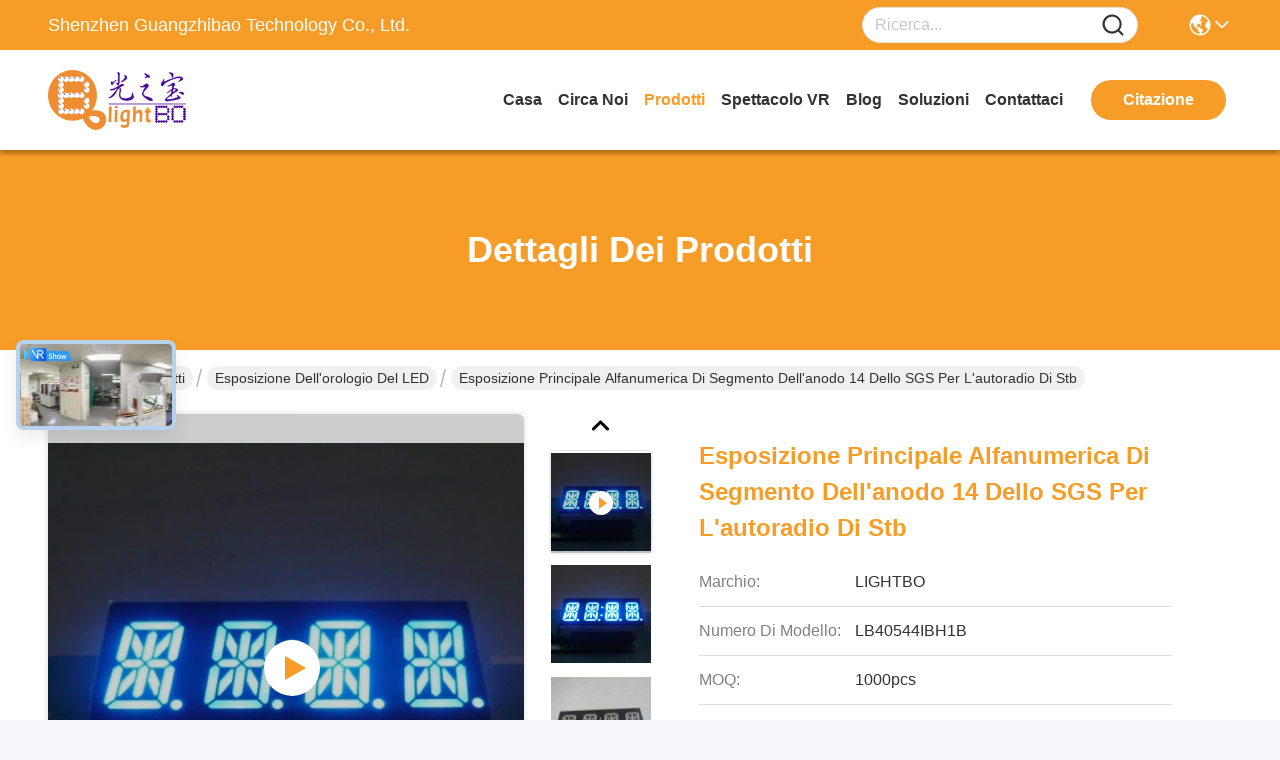

--- FILE ---
content_type: text/html
request_url: https://italian.segment-leddisplay.com/sale-9569474-sgs-anode-14-segment-alphanumeric-led-display-for-stb-car-radio.html
body_size: 33078
content:

<!DOCTYPE html>
<html lang="it">
<head>
	<meta charset="utf-8">
	<meta http-equiv="X-UA-Compatible" content="IE=edge">
	<meta name="viewport" content="width=device-width, initial-scale=1.0">
    <title>Esposizione principale alfanumerica di segmento dell'anodo 14 dello SGS per l'autoradio di Stb</title>
        <meta name="keywords" content="esposizione di segmento comune dell'anodo 7, display a 7 segmenti comune del catodo, Esposizione dell'orologio del LED" />
            <meta name="description" content="alta qualità Esposizione principale alfanumerica di segmento dell'anodo 14 dello SGS per l'autoradio di Stb dalla Cina, Il principale mercato di prodotti cinese esposizione di segmento comune dell'anodo 7 Prodotto,  display a 7 segmenti comune del catodo fabbriche,  display a 7 segmenti comune del catodo prodotti." />
    				<link rel='preload'
					  href=/photo/segment-leddisplay/sitetpl/style/commonV2.css?ver=1758248456 as='style'><link type='text/css' rel='stylesheet'
					  href=/photo/segment-leddisplay/sitetpl/style/commonV2.css?ver=1758248456 media='all'><meta property="og:title" content="Esposizione principale alfanumerica di segmento dell'anodo 14 dello SGS per l'autoradio di Stb" />
<meta property="og:description" content="alta qualità Esposizione principale alfanumerica di segmento dell'anodo 14 dello SGS per l'autoradio di Stb dalla Cina, Il principale mercato di prodotti cinese esposizione di segmento comune dell'anodo 7 Prodotto,  display a 7 segmenti comune del catodo fabbriche,  display a 7 segmenti comune del catodo prodotti." />
<meta property="og:type" content="product" />
<meta property="og:availability" content="instock" />
<meta property="og:site_name" content="Shenzhen Guangzhibao Technology Co., Ltd." />
<meta property="og:url" content="https://italian.segment-leddisplay.com/sale-9569474-sgs-anode-14-segment-alphanumeric-led-display-for-stb-car-radio.html" />
<meta property="og:image" content="https://italian.segment-leddisplay.com/photo/ps15507096-sgs_anode_14_segment_alphanumeric_led_display_for_stb_car_radio.jpg" />
<link rel="canonical" href="https://italian.segment-leddisplay.com/sale-9569474-sgs-anode-14-segment-alphanumeric-led-display-for-stb-car-radio.html" />
<link rel="stylesheet" type="text/css" href="/js/guidefirstcommon.css" />
<style type="text/css">
/*<![CDATA[*/
.consent__cookie {position: fixed;top: 0;left: 0;width: 100%;height: 0%;z-index: 100000;}.consent__cookie_bg {position: fixed;top: 0;left: 0;width: 100%;height: 100%;background: #000;opacity: .6;display: none }.consent__cookie_rel {position: fixed;bottom:0;left: 0;width: 100%;background: #fff;display: -webkit-box;display: -ms-flexbox;display: flex;flex-wrap: wrap;padding: 24px 80px;-webkit-box-sizing: border-box;box-sizing: border-box;-webkit-box-pack: justify;-ms-flex-pack: justify;justify-content: space-between;-webkit-transition: all ease-in-out .3s;transition: all ease-in-out .3s }.consent__close {position: absolute;top: 20px;right: 20px;cursor: pointer }.consent__close svg {fill: #777 }.consent__close:hover svg {fill: #000 }.consent__cookie_box {flex: 1;word-break: break-word;}.consent__warm {color: #777;font-size: 16px;margin-bottom: 12px;line-height: 19px }.consent__title {color: #333;font-size: 20px;font-weight: 600;margin-bottom: 12px;line-height: 23px }.consent__itxt {color: #333;font-size: 14px;margin-bottom: 12px;display: -webkit-box;display: -ms-flexbox;display: flex;-webkit-box-align: center;-ms-flex-align: center;align-items: center }.consent__itxt i {display: -webkit-inline-box;display: -ms-inline-flexbox;display: inline-flex;width: 28px;height: 28px;border-radius: 50%;background: #e0f9e9;margin-right: 8px;-webkit-box-align: center;-ms-flex-align: center;align-items: center;-webkit-box-pack: center;-ms-flex-pack: center;justify-content: center }.consent__itxt svg {fill: #3ca860 }.consent__txt {color: #a6a6a6;font-size: 14px;margin-bottom: 8px;line-height: 17px }.consent__btns {display: -webkit-box;display: -ms-flexbox;display: flex;-webkit-box-orient: vertical;-webkit-box-direction: normal;-ms-flex-direction: column;flex-direction: column;-webkit-box-pack: center;-ms-flex-pack: center;justify-content: center;flex-shrink: 0;}.consent__btn {width: 280px;height: 40px;line-height: 40px;text-align: center;background: #3ca860;color: #fff;border-radius: 4px;margin: 8px 0;-webkit-box-sizing: border-box;box-sizing: border-box;cursor: pointer;font-size:14px}.consent__btn:hover {background: #00823b }.consent__btn.empty {color: #3ca860;border: 1px solid #3ca860;background: #fff }.consent__btn.empty:hover {background: #3ca860;color: #fff }.open .consent__cookie_bg {display: block }.open .consent__cookie_rel {bottom: 0 }@media (max-width: 760px) {.consent__btns {width: 100%;align-items: center;}.consent__cookie_rel {padding: 20px 24px }}.consent__cookie.open {display: block;}.consent__cookie {display: none;}
/*]]>*/
</style>
<style type="text/css">
/*<![CDATA[*/
@media only screen and (max-width:640px){.contact_now_dialog .content-wrap .desc{background-image:url(/images/cta_images/bg_s.png) !important}}.contact_now_dialog .content-wrap .content-wrap_header .cta-close{background-image:url(/images/cta_images/sprite.png) !important}.contact_now_dialog .content-wrap .desc{background-image:url(/images/cta_images/bg_l.png) !important}.contact_now_dialog .content-wrap .cta-btn i{background-image:url(/images/cta_images/sprite.png) !important}.contact_now_dialog .content-wrap .head-tip img{content:url(/images/cta_images/cta_contact_now.png) !important}.cusim{background-image:url(/images/imicon/im.svg) !important}.cuswa{background-image:url(/images/imicon/wa.png) !important}.cusall{background-image:url(/images/imicon/allchat.svg) !important}
/*]]>*/
</style>
<script type="text/javascript" src="/js/guidefirstcommon.js"></script>
<script type="text/javascript">
/*<![CDATA[*/
window.isvideotpl = 1;window.detailurl = '/videos-9569474-sgs-anode-14-segment-alphanumeric-led-display-for-stb-car-radio.html';
var colorUrl = '';var isShowGuide = 2;var showGuideColor = 0;var im_appid = 10003;var im_msg="Good day, what product are you looking for?";

var cta_cid = 19176;var use_defaulProductInfo = 1;var cta_pid = 9569474;var test_company = 0;var webim_domain = '';var company_type = 0;var cta_equipment = 'pc'; var setcookie = 'setwebimCookie(26834,9569474,0)'; var whatsapplink = "https://wa.me/8618320538436?text=Hi%2C+I%27m+interested+in+Esposizione+principale+alfanumerica+di+segmento+dell%27anodo+14+dello+SGS+per+l%27autoradio+di+Stb."; function insertMeta(){var str = '<meta name="mobile-web-app-capable" content="yes" /><meta name="viewport" content="width=device-width, initial-scale=1.0" />';document.head.insertAdjacentHTML('beforeend',str);} var element = document.querySelector('a.footer_webim_a[href="/webim/webim_tab.html"]');if (element) {element.parentNode.removeChild(element);}

var colorUrl = '';
var aisearch = 0;
var selfUrl = '';
window.playerReportUrl='/vod/view_count/report';
var query_string = ["Products","Detail"];
var g_tp = '';
var customtplcolor = 99717;
var str_chat = 'chiacchierata';
				var str_call_now = 'Chiama ora.';
var str_chat_now = 'Parla adesso.';
var str_contact1 = 'Ottieni il miglior prezzo';var str_chat_lang='italian';var str_contact2 = 'Ottieni il prezzo';var str_contact2 = 'Il miglior prezzo';var str_contact = 'CONTATTO';
window.predomainsub = "";
/*]]>*/
</script>
</head>
<body>
<img src="/logo.gif" style="display:none" alt="logo"/>
<a style="display: none!important;" title="Shenzhen Guangzhibao Technology Co., Ltd." class="float-inquiry" href="/contactnow.html" onclick='setinquiryCookie("{\"showproduct\":1,\"pid\":\"9569474\",\"name\":\"Esposizione principale alfanumerica di segmento dell&#039;anodo 14 dello SGS per l&#039;autoradio di Stb\",\"source_url\":\"\\/videos-9569474-sgs-anode-14-segment-alphanumeric-led-display-for-stb-car-radio.html\",\"picurl\":\"\\/photo\\/pd15507096-sgs_anode_14_segment_alphanumeric_led_display_for_stb_car_radio.jpg\",\"propertyDetail\":[[\"nome\",\"4 la cifra 14\\/7 segmenta l&#039;esposizione di LED alfanumerica\"],[\"Altezza di carattere\",\"0,54 pollici (13.8mm)\"],[\"Applicazione\",\"Quadri portastrumenti o dell&#039;audio attrezzatura\"],[\"Descrizione\",\"assemblea facile, antinvecchiamento, anti-polvere, anti-umidit\\u00e0\"]],\"company_name\":null,\"picurl_c\":\"\\/photo\\/pc15507096-sgs_anode_14_segment_alphanumeric_led_display_for_stb_car_radio.jpg\",\"price\":\"Negoziabile\",\"username\":\"lightbo\",\"viewTime\":\"Ultimo Login : 3 orario 23 minuti fa\",\"subject\":\"Vi prego di inviarmi maggiori informazioni sul vostro Esposizione principale alfanumerica di segmento dell&#039;anodo 14 dello SGS per l&#039;autoradio di Stb\",\"countrycode\":\"\"}");'></a>
<!-- Event snippet for segment-leddisplay-独立站-19176-转化 conversion page
In your html page, add the snippet and call gtag_report_conversion when someone clicks on the chosen link or button. -->
<script>
function gtag_report_conversion(url) {
  var callback = function () {
    if (typeof(url) != 'undefined') {
      window.location = url;
    }
  };
  gtag('event', 'conversion', {
      'send_to': 'AW-11479324710/WIW_CO222YoZEKaw4uEq',
      'event_callback': callback
  });
  return false;
}
</script>
<script>
var originProductInfo = '';
var originProductInfo = {"showproduct":1,"pid":"9569474","name":"Esposizione principale alfanumerica di segmento dell&#039;anodo 14 dello SGS per l&#039;autoradio di Stb","source_url":"\/videos-9569474-sgs-anode-14-segment-alphanumeric-led-display-for-stb-car-radio.html","picurl":"\/photo\/pd15507096-sgs_anode_14_segment_alphanumeric_led_display_for_stb_car_radio.jpg","propertyDetail":[["nome","4 la cifra 14\/7 segmenta l&#039;esposizione di LED alfanumerica"],["Altezza di carattere","0,54 pollici (13.8mm)"],["Applicazione","Quadri portastrumenti o dell&#039;audio attrezzatura"],["Descrizione","assemblea facile, antinvecchiamento, anti-polvere, anti-umidit\u00e0"]],"company_name":null,"picurl_c":"\/photo\/pc15507096-sgs_anode_14_segment_alphanumeric_led_display_for_stb_car_radio.jpg","price":"Negoziabile","username":"lightbo","viewTime":"Ultimo Login : 9 orario 23 minuti fa","subject":"In grado di fornirvi Esposizione principale alfanumerica di segmento dell&#039;anodo 14 dello SGS per l&#039;autoradio di Stb per noi","countrycode":""};
var save_url = "/contactsave.html";
var update_url = "/updateinquiry.html";
var productInfo = {};
var defaulProductInfo = {};
var myDate = new Date();
var curDate = myDate.getFullYear()+'-'+(parseInt(myDate.getMonth())+1)+'-'+myDate.getDate();
var message = '';
var default_pop = 1;
var leaveMessageDialog = document.getElementsByClassName('leave-message-dialog')[0]; // 获取弹层
var _$$ = function (dom) {
    return document.querySelectorAll(dom);
};
resInfo = originProductInfo;
resInfo['name'] = resInfo['name'] || '';
defaulProductInfo.pid = resInfo['pid'];
defaulProductInfo.productName = resInfo['name'] ?? '';
defaulProductInfo.productInfo = resInfo['propertyDetail'];
defaulProductInfo.productImg = resInfo['picurl_c'];
defaulProductInfo.subject = resInfo['subject'] ?? '';
defaulProductInfo.productImgAlt = resInfo['name'] ?? '';
var inquirypopup_tmp = 1;
var message = 'Caro,'+'\r\n'+"Sono interessato a"+' '+trim(resInfo['name'])+", potresti inviarmi maggiori dettagli come tipo, dimensioni, MOQ, materiale, ecc."+'\r\n'+"Grazie!"+'\r\n'+"Aspettando la tua risposta.";
var message_1 = 'Caro,'+'\r\n'+"Sono interessato a"+' '+trim(resInfo['name'])+", potresti inviarmi maggiori dettagli come tipo, dimensioni, MOQ, materiale, ecc."+'\r\n'+"Grazie!"+'\r\n'+"Aspettando la tua risposta.";
var message_2 = 'Ciao,'+'\r\n'+"sto cercando"+' '+trim(resInfo['name'])+", per favore inviami il prezzo, le specifiche e l'immagine."+'\r\n'+"La tua rapida risposta sarà molto apprezzata."+'\r\n'+"Non esitate a contattarmi per ulteriori informazioni."+'\r\n'+"Molte grazie.";
var message_3 = 'Ciao,'+'\r\n'+trim(resInfo['name'])+' '+"soddisfa le mie aspettative."+'\r\n'+"Per favore dammi il prezzo migliore e qualche altra informazione sul prodotto."+'\r\n'+"Non esitate a contattarmi tramite la mia posta."+'\r\n'+"Molte grazie.";
var message_5 = 'Ciao,'+'\r\n'+"Sono molto interessato al tuo"+' '+trim(resInfo['name'])+'.'+'\r\n'+"Inviami i dettagli del tuo prodotto."+'\r\n'+"In attesa di una tua rapida risposta."+'\r\n'+"Non esitate a contattarmi per posta."+'\r\n'+"Saluti!";
var message_4 = 'Caro,'+'\r\n'+"Qual è il prezzo FOB sul tuo"+' '+trim(resInfo['name'])+'?'+'\r\n'+"Qual è il nome del porto più vicino?"+'\r\n'+"Per favore rispondimi il prima possibile, sarebbe meglio condividere ulteriori informazioni."+'\r\n'+"Saluti!";
var message_6 = 'Caro,'+'\r\n'+"Forniscici informazioni sul tuo"+' '+trim(resInfo['name'])+", come tipo, dimensione, materiale e, naturalmente, il miglior prezzo."+'\r\n'+"In attesa di una tua rapida risposta."+'\r\n'+"Grazie!";
var message_7 = 'Caro,'+'\r\n'+"Puoi fornire"+' '+trim(resInfo['name'])+" per noi?"+'\r\n'+"Per prima cosa vogliamo un listino prezzi e alcuni dettagli del prodotto."+'\r\n'+"Spero di ricevere una risposta al più presto e non vedo l'ora di collaborare."+'\r\n'+"Grazie mille.";
var message_8 = 'Ciao,'+'\r\n'+"sto cercando"+' '+trim(resInfo['name'])+", per favore dammi alcune informazioni più dettagliate sul prodotto."+'\r\n'+"Attendo con ansia la vostra risposta."+'\r\n'+"Grazie!";
var message_9 = 'Ciao,'+'\r\n'+"Il tuo"+' '+trim(resInfo['name'])+" soddisfa molto bene le mie esigenze."+'\r\n'+"Inviami il prezzo, le specifiche e un modello simile andrà bene."+'\r\n'+"Sentiti libero di chattare con me."+'\r\n'+"Grazie!";
var message_10 = 'Caro,'+'\r\n'+"Voglio saperne di più sui dettagli e sulla citazione di"+' '+trim(resInfo['name'])+'.'+'\r\n'+"Non esitate a contattarmi."+'\r\n'+"Saluti!";

var r = getRandom(1,10);

defaulProductInfo.message = eval("message_"+r);
    defaulProductInfo.message = eval("message_"+r);
        var mytAjax = {

    post: function(url, data, fn) {
        var xhr = new XMLHttpRequest();
        xhr.open("POST", url, true);
        xhr.setRequestHeader("Content-Type", "application/x-www-form-urlencoded;charset=UTF-8");
        xhr.setRequestHeader("X-Requested-With", "XMLHttpRequest");
        xhr.setRequestHeader('Content-Type','text/plain;charset=UTF-8');
        xhr.onreadystatechange = function() {
            if(xhr.readyState == 4 && (xhr.status == 200 || xhr.status == 304)) {
                fn.call(this, xhr.responseText);
            }
        };
        xhr.send(data);
    },

    postform: function(url, data, fn) {
        var xhr = new XMLHttpRequest();
        xhr.open("POST", url, true);
        xhr.setRequestHeader("X-Requested-With", "XMLHttpRequest");
        xhr.onreadystatechange = function() {
            if(xhr.readyState == 4 && (xhr.status == 200 || xhr.status == 304)) {
                fn.call(this, xhr.responseText);
            }
        };
        xhr.send(data);
    }
};
/*window.onload = function(){
    leaveMessageDialog = document.getElementsByClassName('leave-message-dialog')[0];
    if (window.localStorage.recordDialogStatus=='undefined' || (window.localStorage.recordDialogStatus!='undefined' && window.localStorage.recordDialogStatus != curDate)) {
        setTimeout(function(){
            if(parseInt(inquirypopup_tmp%10) == 1){
                creatDialog(defaulProductInfo, 1);
            }
        }, 6000);
    }
};*/
function trim(str)
{
    str = str.replace(/(^\s*)/g,"");
    return str.replace(/(\s*$)/g,"");
};
function getRandom(m,n){
    var num = Math.floor(Math.random()*(m - n) + n);
    return num;
};
function strBtn(param) {

    var starattextarea = document.getElementById("textareamessage").value.length;
    var email = document.getElementById("startEmail").value;

    var default_tip = document.querySelectorAll(".watermark_container").length;
    if (20 < starattextarea && starattextarea < 3000) {
        if(default_tip>0){
            document.getElementById("textareamessage1").parentNode.parentNode.nextElementSibling.style.display = "none";
        }else{
            document.getElementById("textareamessage1").parentNode.nextElementSibling.style.display = "none";
        }

    } else {
        if(default_tip>0){
            document.getElementById("textareamessage1").parentNode.parentNode.nextElementSibling.style.display = "block";
        }else{
            document.getElementById("textareamessage1").parentNode.nextElementSibling.style.display = "block";
        }

        return;
    }

    // var re = /^([a-zA-Z0-9_-])+@([a-zA-Z0-9_-])+\.([a-zA-Z0-9_-])+/i;/*邮箱不区分大小写*/
    var re = /^[a-zA-Z0-9][\w-]*(\.?[\w-]+)*@[a-zA-Z0-9-]+(\.[a-zA-Z0-9]+)+$/i;
    if (!re.test(email)) {
        document.getElementById("startEmail").nextElementSibling.style.display = "block";
        return;
    } else {
        document.getElementById("startEmail").nextElementSibling.style.display = "none";
    }

    var subject = document.getElementById("pop_subject").value;
    var pid = document.getElementById("pop_pid").value;
    var message = document.getElementById("textareamessage").value;
    var sender_email = document.getElementById("startEmail").value;
    var tel = '';
    if (document.getElementById("tel0") != undefined && document.getElementById("tel0") != '')
        tel = document.getElementById("tel0").value;
    var form_serialize = '&tel='+tel;

    form_serialize = form_serialize.replace(/\+/g, "%2B");
    mytAjax.post(save_url,"pid="+pid+"&subject="+subject+"&email="+sender_email+"&message="+(message)+form_serialize,function(res){
        var mes = JSON.parse(res);
        if(mes.status == 200){
            var iid = mes.iid;
            document.getElementById("pop_iid").value = iid;
            document.getElementById("pop_uuid").value = mes.uuid;

            if(typeof gtag_report_conversion === "function"){
                gtag_report_conversion();//执行统计js代码
            }
            if(typeof fbq === "function"){
                fbq('track','Purchase');//执行统计js代码
            }
        }
    });
    for (var index = 0; index < document.querySelectorAll(".dialog-content-pql").length; index++) {
        document.querySelectorAll(".dialog-content-pql")[index].style.display = "none";
    };
    $('#idphonepql').val(tel);
    document.getElementById("dialog-content-pql-id").style.display = "block";
    ;
};
function twoBtnOk(param) {

    var selectgender = document.getElementById("Mr").innerHTML;
    var iid = document.getElementById("pop_iid").value;
    var sendername = document.getElementById("idnamepql").value;
    var senderphone = document.getElementById("idphonepql").value;
    var sendercname = document.getElementById("idcompanypql").value;
    var uuid = document.getElementById("pop_uuid").value;
    var gender = 2;
    if(selectgender == 'Mr.') gender = 0;
    if(selectgender == 'Mrs.') gender = 1;
    var pid = document.getElementById("pop_pid").value;
    var form_serialize = '';

        form_serialize = form_serialize.replace(/\+/g, "%2B");

    mytAjax.post(update_url,"iid="+iid+"&gender="+gender+"&uuid="+uuid+"&name="+(sendername)+"&tel="+(senderphone)+"&company="+(sendercname)+form_serialize,function(res){});

    for (var index = 0; index < document.querySelectorAll(".dialog-content-pql").length; index++) {
        document.querySelectorAll(".dialog-content-pql")[index].style.display = "none";
    };
    document.getElementById("dialog-content-pql-ok").style.display = "block";

};
function toCheckMust(name) {
    $('#'+name+'error').hide();
}
function handClidk(param) {
    var starattextarea = document.getElementById("textareamessage1").value.length;
    var email = document.getElementById("startEmail1").value;
    var default_tip = document.querySelectorAll(".watermark_container").length;
    if (20 < starattextarea && starattextarea < 3000) {
        if(default_tip>0){
            document.getElementById("textareamessage1").parentNode.parentNode.nextElementSibling.style.display = "none";
        }else{
            document.getElementById("textareamessage1").parentNode.nextElementSibling.style.display = "none";
        }

    } else {
        if(default_tip>0){
            document.getElementById("textareamessage1").parentNode.parentNode.nextElementSibling.style.display = "block";
        }else{
            document.getElementById("textareamessage1").parentNode.nextElementSibling.style.display = "block";
        }

        return;
    }

    // var re = /^([a-zA-Z0-9_-])+@([a-zA-Z0-9_-])+\.([a-zA-Z0-9_-])+/i;
    var re = /^[a-zA-Z0-9][\w-]*(\.?[\w-]+)*@[a-zA-Z0-9-]+(\.[a-zA-Z0-9]+)+$/i;
    if (!re.test(email)) {
        document.getElementById("startEmail1").nextElementSibling.style.display = "block";
        return;
    } else {
        document.getElementById("startEmail1").nextElementSibling.style.display = "none";
    }

    var subject = document.getElementById("pop_subject").value;
    var pid = document.getElementById("pop_pid").value;
    var message = document.getElementById("textareamessage1").value;
    var sender_email = document.getElementById("startEmail1").value;
    var form_serialize = tel = '';
    if (document.getElementById("tel1") != undefined && document.getElementById("tel1") != '')
        tel = document.getElementById("tel1").value;
        mytAjax.post(save_url,"email="+sender_email+"&tel="+tel+"&pid="+pid+"&message="+message+"&subject="+subject+form_serialize,function(res){

        var mes = JSON.parse(res);
        if(mes.status == 200){
            var iid = mes.iid;
            document.getElementById("pop_iid").value = iid;
            document.getElementById("pop_uuid").value = mes.uuid;
            if(typeof gtag_report_conversion === "function"){
                gtag_report_conversion();//执行统计js代码
            }
        }

    });
    for (var index = 0; index < document.querySelectorAll(".dialog-content-pql").length; index++) {
        document.querySelectorAll(".dialog-content-pql")[index].style.display = "none";
    };
    $('#idphonepql').val(tel);
    document.getElementById("dialog-content-pql-id").style.display = "block";

};
window.addEventListener('load', function () {
    $('.checkbox-wrap label').each(function(){
        if($(this).find('input').prop('checked')){
            $(this).addClass('on')
        }else {
            $(this).removeClass('on')
        }
    })
    $(document).on('click', '.checkbox-wrap label' , function(ev){
        if (ev.target.tagName.toUpperCase() != 'INPUT') {
            $(this).toggleClass('on')
        }
    })
})

function hand_video(pdata) {
    data = JSON.parse(pdata);
    productInfo.productName = data.productName;
    productInfo.productInfo = data.productInfo;
    productInfo.productImg = data.productImg;
    productInfo.subject = data.subject;

    var message = 'Caro,'+'\r\n'+"Sono interessato a"+' '+trim(data.productName)+", potresti inviarmi maggiori dettagli come tipo, dimensione, quantità, materiale, ecc."+'\r\n'+"Grazie!"+'\r\n'+"Aspettando la tua risposta.";

    var message = 'Caro,'+'\r\n'+"Sono interessato a"+' '+trim(data.productName)+", potresti inviarmi maggiori dettagli come tipo, dimensioni, MOQ, materiale, ecc."+'\r\n'+"Grazie!"+'\r\n'+"Aspettando la tua risposta.";
    var message_1 = 'Caro,'+'\r\n'+"Sono interessato a"+' '+trim(data.productName)+", potresti inviarmi maggiori dettagli come tipo, dimensioni, MOQ, materiale, ecc."+'\r\n'+"Grazie!"+'\r\n'+"Aspettando la tua risposta.";
    var message_2 = 'Ciao,'+'\r\n'+"sto cercando"+' '+trim(data.productName)+", per favore inviami il prezzo, le specifiche e l'immagine."+'\r\n'+"La tua rapida risposta sarà molto apprezzata."+'\r\n'+"Non esitate a contattarmi per ulteriori informazioni."+'\r\n'+"Molte grazie.";
    var message_3 = 'Ciao,'+'\r\n'+trim(data.productName)+' '+"soddisfa le mie aspettative."+'\r\n'+"Per favore dammi il prezzo migliore e qualche altra informazione sul prodotto."+'\r\n'+"Non esitate a contattarmi tramite la mia posta."+'\r\n'+"Molte grazie.";

    var message_4 = 'Caro,'+'\r\n'+"Qual è il prezzo FOB sul tuo"+' '+trim(data.productName)+'?'+'\r\n'+"Qual è il nome del porto più vicino?"+'\r\n'+"Per favore rispondimi il prima possibile, sarebbe meglio condividere ulteriori informazioni."+'\r\n'+"Saluti!";
    var message_5 = 'Ciao,'+'\r\n'+"Sono molto interessato al tuo"+' '+trim(data.productName)+'.'+'\r\n'+"Inviami i dettagli del tuo prodotto."+'\r\n'+"In attesa di una tua rapida risposta."+'\r\n'+"Non esitate a contattarmi per posta."+'\r\n'+"Saluti!";

    var message_6 = 'Caro,'+'\r\n'+"Forniscici informazioni sul tuo"+' '+trim(data.productName)+", come tipo, dimensione, materiale e, naturalmente, il miglior prezzo."+'\r\n'+"In attesa di una tua rapida risposta."+'\r\n'+"Grazie!";
    var message_7 = 'Caro,'+'\r\n'+"Puoi fornire"+' '+trim(data.productName)+" per noi?"+'\r\n'+"Per prima cosa vogliamo un listino prezzi e alcuni dettagli del prodotto."+'\r\n'+"Spero di ricevere una risposta al più presto e non vedo l'ora di collaborare."+'\r\n'+"Grazie mille.";
    var message_8 = 'Ciao,'+'\r\n'+"sto cercando"+' '+trim(data.productName)+", per favore dammi alcune informazioni più dettagliate sul prodotto."+'\r\n'+"Attendo con ansia la vostra risposta."+'\r\n'+"Grazie!";
    var message_9 = 'Ciao,'+'\r\n'+"Il tuo"+' '+trim(data.productName)+" soddisfa molto bene le mie esigenze."+'\r\n'+"Inviami il prezzo, le specifiche e un modello simile andrà bene."+'\r\n'+"Sentiti libero di chattare con me."+'\r\n'+"Grazie!";
    var message_10 = 'Caro,'+'\r\n'+"Voglio saperne di più sui dettagli e sulla citazione di"+' '+trim(data.productName)+'.'+'\r\n'+"Non esitate a contattarmi."+'\r\n'+"Saluti!";

    var r = getRandom(1,10);

    productInfo.message = eval("message_"+r);
            if(parseInt(inquirypopup_tmp/10) == 1){
        productInfo.message = "";
    }
    productInfo.pid = data.pid;
    creatDialog(productInfo, 2);
};

function handDialog(pdata) {
    data = JSON.parse(pdata);
    productInfo.productName = data.productName;
    productInfo.productInfo = data.productInfo;
    productInfo.productImg = data.productImg;
    productInfo.subject = data.subject;

    var message = 'Caro,'+'\r\n'+"Sono interessato a"+' '+trim(data.productName)+", potresti inviarmi maggiori dettagli come tipo, dimensione, quantità, materiale, ecc."+'\r\n'+"Grazie!"+'\r\n'+"Aspettando la tua risposta.";

    var message = 'Caro,'+'\r\n'+"Sono interessato a"+' '+trim(data.productName)+", potresti inviarmi maggiori dettagli come tipo, dimensioni, MOQ, materiale, ecc."+'\r\n'+"Grazie!"+'\r\n'+"Aspettando la tua risposta.";
    var message_1 = 'Caro,'+'\r\n'+"Sono interessato a"+' '+trim(data.productName)+", potresti inviarmi maggiori dettagli come tipo, dimensioni, MOQ, materiale, ecc."+'\r\n'+"Grazie!"+'\r\n'+"Aspettando la tua risposta.";
    var message_2 = 'Ciao,'+'\r\n'+"sto cercando"+' '+trim(data.productName)+", per favore inviami il prezzo, le specifiche e l'immagine."+'\r\n'+"La tua rapida risposta sarà molto apprezzata."+'\r\n'+"Non esitate a contattarmi per ulteriori informazioni."+'\r\n'+"Molte grazie.";
    var message_3 = 'Ciao,'+'\r\n'+trim(data.productName)+' '+"soddisfa le mie aspettative."+'\r\n'+"Per favore dammi il prezzo migliore e qualche altra informazione sul prodotto."+'\r\n'+"Non esitate a contattarmi tramite la mia posta."+'\r\n'+"Molte grazie.";

    var message_4 = 'Caro,'+'\r\n'+"Qual è il prezzo FOB sul tuo"+' '+trim(data.productName)+'?'+'\r\n'+"Qual è il nome del porto più vicino?"+'\r\n'+"Per favore rispondimi il prima possibile, sarebbe meglio condividere ulteriori informazioni."+'\r\n'+"Saluti!";
    var message_5 = 'Ciao,'+'\r\n'+"Sono molto interessato al tuo"+' '+trim(data.productName)+'.'+'\r\n'+"Inviami i dettagli del tuo prodotto."+'\r\n'+"In attesa di una tua rapida risposta."+'\r\n'+"Non esitate a contattarmi per posta."+'\r\n'+"Saluti!";
        var message_6 = 'Caro,'+'\r\n'+"Forniscici informazioni sul tuo"+' '+trim(data.productName)+", come tipo, dimensione, materiale e, naturalmente, il miglior prezzo."+'\r\n'+"In attesa di una tua rapida risposta."+'\r\n'+"Grazie!";
    var message_7 = 'Caro,'+'\r\n'+"Puoi fornire"+' '+trim(data.productName)+" per noi?"+'\r\n'+"Per prima cosa vogliamo un listino prezzi e alcuni dettagli del prodotto."+'\r\n'+"Spero di ricevere una risposta al più presto e non vedo l'ora di collaborare."+'\r\n'+"Grazie mille.";
    var message_8 = 'Ciao,'+'\r\n'+"sto cercando"+' '+trim(data.productName)+", per favore dammi alcune informazioni più dettagliate sul prodotto."+'\r\n'+"Attendo con ansia la vostra risposta."+'\r\n'+"Grazie!";
    var message_9 = 'Ciao,'+'\r\n'+"Il tuo"+' '+trim(data.productName)+" soddisfa molto bene le mie esigenze."+'\r\n'+"Inviami il prezzo, le specifiche e un modello simile andrà bene."+'\r\n'+"Sentiti libero di chattare con me."+'\r\n'+"Grazie!";
    var message_10 = 'Caro,'+'\r\n'+"Voglio saperne di più sui dettagli e sulla citazione di"+' '+trim(data.productName)+'.'+'\r\n'+"Non esitate a contattarmi."+'\r\n'+"Saluti!";

    var r = getRandom(1,10);
    productInfo.message = eval("message_"+r);
            if(parseInt(inquirypopup_tmp/10) == 1){
        productInfo.message = "";
    }
    productInfo.pid = data.pid;
    creatDialog(productInfo, 2);
};

function closepql(param) {

    leaveMessageDialog.style.display = 'none';
};

function closepql2(param) {

    for (var index = 0; index < document.querySelectorAll(".dialog-content-pql").length; index++) {
        document.querySelectorAll(".dialog-content-pql")[index].style.display = "none";
    };
    document.getElementById("dialog-content-pql-ok").style.display = "block";
};

function decodeHtmlEntities(str) {
    var tempElement = document.createElement('div');
    tempElement.innerHTML = str;
    return tempElement.textContent || tempElement.innerText || '';
}

function initProduct(productInfo,type){

    productInfo.productName = decodeHtmlEntities(productInfo.productName);
    productInfo.message = decodeHtmlEntities(productInfo.message);

    leaveMessageDialog = document.getElementsByClassName('leave-message-dialog')[0];
    leaveMessageDialog.style.display = "block";
    if(type == 3){
        var popinquiryemail = document.getElementById("popinquiryemail").value;
        _$$("#startEmail1")[0].value = popinquiryemail;
    }else{
        _$$("#startEmail1")[0].value = "";
    }
    _$$("#startEmail")[0].value = "";
    _$$("#idnamepql")[0].value = "";
    _$$("#idphonepql")[0].value = "";
    _$$("#idcompanypql")[0].value = "";

    _$$("#pop_pid")[0].value = productInfo.pid;
    _$$("#pop_subject")[0].value = productInfo.subject;
    
    if(parseInt(inquirypopup_tmp/10) == 1){
        productInfo.message = "";
    }

    _$$("#textareamessage1")[0].value = productInfo.message;
    _$$("#textareamessage")[0].value = productInfo.message;

    _$$("#dialog-content-pql-id .titlep")[0].innerHTML = productInfo.productName;
    _$$("#dialog-content-pql-id img")[0].setAttribute("src", productInfo.productImg);
    _$$("#dialog-content-pql-id img")[0].setAttribute("alt", productInfo.productImgAlt);

    _$$("#dialog-content-pql-id-hand img")[0].setAttribute("src", productInfo.productImg);
    _$$("#dialog-content-pql-id-hand img")[0].setAttribute("alt", productInfo.productImgAlt);
    _$$("#dialog-content-pql-id-hand .titlep")[0].innerHTML = productInfo.productName;

    if (productInfo.productInfo.length > 0) {
        var ul2, ul;
        ul = document.createElement("ul");
        for (var index = 0; index < productInfo.productInfo.length; index++) {
            var el = productInfo.productInfo[index];
            var li = document.createElement("li");
            var span1 = document.createElement("span");
            span1.innerHTML = el[0] + ":";
            var span2 = document.createElement("span");
            span2.innerHTML = el[1];
            li.appendChild(span1);
            li.appendChild(span2);
            ul.appendChild(li);

        }
        ul2 = ul.cloneNode(true);
        if (type === 1) {
            _$$("#dialog-content-pql-id .left")[0].replaceChild(ul, _$$("#dialog-content-pql-id .left ul")[0]);
        } else {
            _$$("#dialog-content-pql-id-hand .left")[0].replaceChild(ul2, _$$("#dialog-content-pql-id-hand .left ul")[0]);
            _$$("#dialog-content-pql-id .left")[0].replaceChild(ul, _$$("#dialog-content-pql-id .left ul")[0]);
        }
    };
    for (var index = 0; index < _$$("#dialog-content-pql-id .right ul li").length; index++) {
        _$$("#dialog-content-pql-id .right ul li")[index].addEventListener("click", function (params) {
            _$$("#dialog-content-pql-id .right #Mr")[0].innerHTML = this.innerHTML
        }, false)

    };

};
function closeInquiryCreateDialog() {
    document.getElementById("xuanpan_dialog_box_pql").style.display = "none";
};
function showInquiryCreateDialog() {
    document.getElementById("xuanpan_dialog_box_pql").style.display = "block";
};
function submitPopInquiry(){
    var message = document.getElementById("inquiry_message").value;
    var email = document.getElementById("inquiry_email").value;
    var subject = defaulProductInfo.subject;
    var pid = defaulProductInfo.pid;
    if (email === undefined) {
        showInquiryCreateDialog();
        document.getElementById("inquiry_email").style.border = "1px solid red";
        return false;
    };
    if (message === undefined) {
        showInquiryCreateDialog();
        document.getElementById("inquiry_message").style.border = "1px solid red";
        return false;
    };
    if (email.search(/^\w+((-\w+)|(\.\w+))*\@[A-Za-z0-9]+((\.|-)[A-Za-z0-9]+)*\.[A-Za-z0-9]+$/) == -1) {
        document.getElementById("inquiry_email").style.border= "1px solid red";
        showInquiryCreateDialog();
        return false;
    } else {
        document.getElementById("inquiry_email").style.border= "";
    };
    if (message.length < 20 || message.length >3000) {
        showInquiryCreateDialog();
        document.getElementById("inquiry_message").style.border = "1px solid red";
        return false;
    } else {
        document.getElementById("inquiry_message").style.border = "";
    };
    var tel = '';
    if (document.getElementById("tel") != undefined && document.getElementById("tel") != '')
        tel = document.getElementById("tel").value;

    mytAjax.post(save_url,"pid="+pid+"&subject="+subject+"&email="+email+"&message="+(message)+'&tel='+tel,function(res){
        var mes = JSON.parse(res);
        if(mes.status == 200){
            var iid = mes.iid;
            document.getElementById("pop_iid").value = iid;
            document.getElementById("pop_uuid").value = mes.uuid;

        }
    });
    initProduct(defaulProductInfo);
    for (var index = 0; index < document.querySelectorAll(".dialog-content-pql").length; index++) {
        document.querySelectorAll(".dialog-content-pql")[index].style.display = "none";
    };
    $('#idphonepql').val(tel);
    document.getElementById("dialog-content-pql-id").style.display = "block";

};

//带附件上传
function submitPopInquiryfile(email_id,message_id,check_sort,name_id,phone_id,company_id,attachments){

    if(typeof(check_sort) == 'undefined'){
        check_sort = 0;
    }
    var message = document.getElementById(message_id).value;
    var email = document.getElementById(email_id).value;
    var attachments = document.getElementById(attachments).value;
    if(typeof(name_id) !== 'undefined' && name_id != ""){
        var name  = document.getElementById(name_id).value;
    }
    if(typeof(phone_id) !== 'undefined' && phone_id != ""){
        var phone = document.getElementById(phone_id).value;
    }
    if(typeof(company_id) !== 'undefined' && company_id != ""){
        var company = document.getElementById(company_id).value;
    }
    var subject = defaulProductInfo.subject;
    var pid = defaulProductInfo.pid;

    if(check_sort == 0){
        if (email === undefined) {
            showInquiryCreateDialog();
            document.getElementById(email_id).style.border = "1px solid red";
            return false;
        };
        if (message === undefined) {
            showInquiryCreateDialog();
            document.getElementById(message_id).style.border = "1px solid red";
            return false;
        };

        if (email.search(/^\w+((-\w+)|(\.\w+))*\@[A-Za-z0-9]+((\.|-)[A-Za-z0-9]+)*\.[A-Za-z0-9]+$/) == -1) {
            document.getElementById(email_id).style.border= "1px solid red";
            showInquiryCreateDialog();
            return false;
        } else {
            document.getElementById(email_id).style.border= "";
        };
        if (message.length < 20 || message.length >3000) {
            showInquiryCreateDialog();
            document.getElementById(message_id).style.border = "1px solid red";
            return false;
        } else {
            document.getElementById(message_id).style.border = "";
        };
    }else{

        if (message === undefined) {
            showInquiryCreateDialog();
            document.getElementById(message_id).style.border = "1px solid red";
            return false;
        };

        if (email === undefined) {
            showInquiryCreateDialog();
            document.getElementById(email_id).style.border = "1px solid red";
            return false;
        };

        if (message.length < 20 || message.length >3000) {
            showInquiryCreateDialog();
            document.getElementById(message_id).style.border = "1px solid red";
            return false;
        } else {
            document.getElementById(message_id).style.border = "";
        };

        if (email.search(/^\w+((-\w+)|(\.\w+))*\@[A-Za-z0-9]+((\.|-)[A-Za-z0-9]+)*\.[A-Za-z0-9]+$/) == -1) {
            document.getElementById(email_id).style.border= "1px solid red";
            showInquiryCreateDialog();
            return false;
        } else {
            document.getElementById(email_id).style.border= "";
        };

    };

    mytAjax.post(save_url,"pid="+pid+"&subject="+subject+"&email="+email+"&message="+message+"&company="+company+"&attachments="+attachments,function(res){
        var mes = JSON.parse(res);
        if(mes.status == 200){
            var iid = mes.iid;
            document.getElementById("pop_iid").value = iid;
            document.getElementById("pop_uuid").value = mes.uuid;

            if(typeof gtag_report_conversion === "function"){
                gtag_report_conversion();//执行统计js代码
            }
            if(typeof fbq === "function"){
                fbq('track','Purchase');//执行统计js代码
            }
        }
    });
    initProduct(defaulProductInfo);

    if(name !== undefined && name != ""){
        _$$("#idnamepql")[0].value = name;
    }

    if(phone !== undefined && phone != ""){
        _$$("#idphonepql")[0].value = phone;
    }

    if(company !== undefined && company != ""){
        _$$("#idcompanypql")[0].value = company;
    }

    for (var index = 0; index < document.querySelectorAll(".dialog-content-pql").length; index++) {
        document.querySelectorAll(".dialog-content-pql")[index].style.display = "none";
    };
    document.getElementById("dialog-content-pql-id").style.display = "block";

};
function submitPopInquiryByParam(email_id,message_id,check_sort,name_id,phone_id,company_id){

    if(typeof(check_sort) == 'undefined'){
        check_sort = 0;
    }

    var senderphone = '';
    var message = document.getElementById(message_id).value;
    var email = document.getElementById(email_id).value;
    if(typeof(name_id) !== 'undefined' && name_id != ""){
        var name  = document.getElementById(name_id).value;
    }
    if(typeof(phone_id) !== 'undefined' && phone_id != ""){
        var phone = document.getElementById(phone_id).value;
        senderphone = phone;
    }
    if(typeof(company_id) !== 'undefined' && company_id != ""){
        var company = document.getElementById(company_id).value;
    }
    var subject = defaulProductInfo.subject;
    var pid = defaulProductInfo.pid;

    if(check_sort == 0){
        if (email === undefined) {
            showInquiryCreateDialog();
            document.getElementById(email_id).style.border = "1px solid red";
            return false;
        };
        if (message === undefined) {
            showInquiryCreateDialog();
            document.getElementById(message_id).style.border = "1px solid red";
            return false;
        };

        if (email.search(/^\w+((-\w+)|(\.\w+))*\@[A-Za-z0-9]+((\.|-)[A-Za-z0-9]+)*\.[A-Za-z0-9]+$/) == -1) {
            document.getElementById(email_id).style.border= "1px solid red";
            showInquiryCreateDialog();
            return false;
        } else {
            document.getElementById(email_id).style.border= "";
        };
        if (message.length < 20 || message.length >3000) {
            showInquiryCreateDialog();
            document.getElementById(message_id).style.border = "1px solid red";
            return false;
        } else {
            document.getElementById(message_id).style.border = "";
        };
    }else{

        if (message === undefined) {
            showInquiryCreateDialog();
            document.getElementById(message_id).style.border = "1px solid red";
            return false;
        };

        if (email === undefined) {
            showInquiryCreateDialog();
            document.getElementById(email_id).style.border = "1px solid red";
            return false;
        };

        if (message.length < 20 || message.length >3000) {
            showInquiryCreateDialog();
            document.getElementById(message_id).style.border = "1px solid red";
            return false;
        } else {
            document.getElementById(message_id).style.border = "";
        };

        if (email.search(/^\w+((-\w+)|(\.\w+))*\@[A-Za-z0-9]+((\.|-)[A-Za-z0-9]+)*\.[A-Za-z0-9]+$/) == -1) {
            document.getElementById(email_id).style.border= "1px solid red";
            showInquiryCreateDialog();
            return false;
        } else {
            document.getElementById(email_id).style.border= "";
        };

    };

    var productsku = "";
    if($("#product_sku").length > 0){
        productsku = $("#product_sku").html();
    }

    mytAjax.post(save_url,"tel="+senderphone+"&pid="+pid+"&subject="+subject+"&email="+email+"&message="+message+"&messagesku="+encodeURI(productsku),function(res){
        var mes = JSON.parse(res);
        if(mes.status == 200){
            var iid = mes.iid;
            document.getElementById("pop_iid").value = iid;
            document.getElementById("pop_uuid").value = mes.uuid;

            if(typeof gtag_report_conversion === "function"){
                gtag_report_conversion();//执行统计js代码
            }
            if(typeof fbq === "function"){
                fbq('track','Purchase');//执行统计js代码
            }
        }
    });
    initProduct(defaulProductInfo);

    if(name !== undefined && name != ""){
        _$$("#idnamepql")[0].value = name;
    }

    if(phone !== undefined && phone != ""){
        _$$("#idphonepql")[0].value = phone;
    }

    if(company !== undefined && company != ""){
        _$$("#idcompanypql")[0].value = company;
    }

    for (var index = 0; index < document.querySelectorAll(".dialog-content-pql").length; index++) {
        document.querySelectorAll(".dialog-content-pql")[index].style.display = "none";

    };
    document.getElementById("dialog-content-pql-id").style.display = "block";

};

function creat_videoDialog(productInfo, type) {

    if(type == 1){
        if(default_pop != 1){
            return false;
        }
        window.localStorage.recordDialogStatus = curDate;
    }else{
        default_pop = 0;
    }
    initProduct(productInfo, type);
    if (type === 1) {
        // 自动弹出
        for (var index = 0; index < document.querySelectorAll(".dialog-content-pql").length; index++) {

            document.querySelectorAll(".dialog-content-pql")[index].style.display = "none";
        };
        document.getElementById("dialog-content-pql").style.display = "block";
    } else {
        // 手动弹出
        for (var index = 0; index < document.querySelectorAll(".dialog-content-pql").length; index++) {
            document.querySelectorAll(".dialog-content-pql")[index].style.display = "none";
        };
        document.getElementById("dialog-content-pql-id-hand").style.display = "block";
    }
}

function creatDialog(productInfo, type) {

    if(type == 1){
        if(default_pop != 1){
            return false;
        }
        window.localStorage.recordDialogStatus = curDate;
    }else{
        default_pop = 0;
    }
    initProduct(productInfo, type);
    if (type === 1) {
        // 自动弹出
        for (var index = 0; index < document.querySelectorAll(".dialog-content-pql").length; index++) {

            document.querySelectorAll(".dialog-content-pql")[index].style.display = "none";
        };
        document.getElementById("dialog-content-pql").style.display = "block";
    } else {
        // 手动弹出
        for (var index = 0; index < document.querySelectorAll(".dialog-content-pql").length; index++) {
            document.querySelectorAll(".dialog-content-pql")[index].style.display = "none";
        };
        document.getElementById("dialog-content-pql-id-hand").style.display = "block";
    }
}

//带邮箱信息打开询盘框 emailtype=1表示带入邮箱
function openDialog(emailtype){
    var type = 2;//不带入邮箱，手动弹出
    if(emailtype == 1){
        var popinquiryemail = document.getElementById("popinquiryemail").value;
        // var re = /^([a-zA-Z0-9_-])+@([a-zA-Z0-9_-])+\.([a-zA-Z0-9_-])+/i;
        var re = /^[a-zA-Z0-9][\w-]*(\.?[\w-]+)*@[a-zA-Z0-9-]+(\.[a-zA-Z0-9]+)+$/i;
        if (!re.test(popinquiryemail)) {
            //前端提示样式;
            showInquiryCreateDialog();
            document.getElementById("popinquiryemail").style.border = "1px solid red";
            return false;
        } else {
            //前端提示样式;
        }
        var type = 3;
    }
    creatDialog(defaulProductInfo,type);
}

//上传附件
function inquiryUploadFile(){
    var fileObj = document.querySelector("#fileId").files[0];
    //构建表单数据
    var formData = new FormData();
    var filesize = fileObj.size;
    if(filesize > 10485760 || filesize == 0) {
        document.getElementById("filetips").style.display = "block";
        return false;
    }else {
        document.getElementById("filetips").style.display = "none";
    }
    formData.append('popinquiryfile', fileObj);
    document.getElementById("quotefileform").reset();
    var save_url = "/inquiryuploadfile.html";
    mytAjax.postform(save_url,formData,function(res){
        var mes = JSON.parse(res);
        if(mes.status == 200){
            document.getElementById("uploader-file-info").innerHTML = document.getElementById("uploader-file-info").innerHTML + "<span class=op>"+mes.attfile.name+"<a class=delatt id=att"+mes.attfile.id+" onclick=delatt("+mes.attfile.id+");>Delete</a></span>";
            var nowattachs = document.getElementById("attachments").value;
            if( nowattachs !== ""){
                var attachs = JSON.parse(nowattachs);
                attachs[mes.attfile.id] = mes.attfile;
            }else{
                var attachs = {};
                attachs[mes.attfile.id] = mes.attfile;
            }
            document.getElementById("attachments").value = JSON.stringify(attachs);
        }
    });
}
//附件删除
function delatt(attid)
{
    var nowattachs = document.getElementById("attachments").value;
    if( nowattachs !== ""){
        var attachs = JSON.parse(nowattachs);
        if(attachs[attid] == ""){
            return false;
        }
        var formData = new FormData();
        var delfile = attachs[attid]['filename'];
        var save_url = "/inquirydelfile.html";
        if(delfile != "") {
            formData.append('delfile', delfile);
            mytAjax.postform(save_url, formData, function (res) {
                if(res !== "") {
                    var mes = JSON.parse(res);
                    if (mes.status == 200) {
                        delete attachs[attid];
                        document.getElementById("attachments").value = JSON.stringify(attachs);
                        var s = document.getElementById("att"+attid);
                        s.parentNode.remove();
                    }
                }
            });
        }
    }else{
        return false;
    }
}

</script>
<div class="leave-message-dialog" style="display: none">
<style>
    .leave-message-dialog .close:before, .leave-message-dialog .close:after{
        content:initial;
    }
</style>
<div class="dialog-content-pql" id="dialog-content-pql" style="display: none">
    <span class="close" onclick="closepql()"><img src="/images/close.png" alt="close"></span>
    <div class="title">
        <p class="firstp-pql">Lasciate un messaggio</p>
        <p class="lastp-pql">Ti richiameremo presto!</p>
    </div>
    <div class="form">
        <div class="textarea">
            <textarea style='font-family: robot;'  name="" id="textareamessage" cols="30" rows="10" style="margin-bottom:14px;width:100%"
                placeholder="Entri prego nei vostri dettagli di indagine."></textarea>
        </div>
        <p class="error-pql"> <span class="icon-pql"><img src="/images/error.png" alt="Shenzhen Guangzhibao Technology Co., Ltd."></span> Il tuo messaggio deve contenere da 20 a 3000 caratteri!</p>
        <input id="startEmail" type="text" placeholder="Entri nel vostro email" onkeydown="if(event.keyCode === 13){ strBtn();}">
        <p class="error-pql"><span class="icon-pql"><img src="/images/error.png" alt="Shenzhen Guangzhibao Technology Co., Ltd."></span> Si prega di controllare la tua email! </p>
                <div class="operations">
            <div class='btn' id="submitStart" type="submit" onclick="strBtn()">Invia</div>
        </div>
            </div>
</div>
<div class="dialog-content-pql dialog-content-pql-id" id="dialog-content-pql-id" style="display:none">
        <span class="close" onclick="closepql2()"><svg t="1648434466530" class="icon" viewBox="0 0 1024 1024" version="1.1" xmlns="http://www.w3.org/2000/svg" p-id="2198" width="16" height="16"><path d="M576 512l277.333333 277.333333-64 64-277.333333-277.333333L234.666667 853.333333 170.666667 789.333333l277.333333-277.333333L170.666667 234.666667 234.666667 170.666667l277.333333 277.333333L789.333333 170.666667 853.333333 234.666667 576 512z" fill="#444444" p-id="2199"></path></svg></span>
    <div class="left">
        <div class="img"><img></div>
        <p class="titlep"></p>
        <ul> </ul>
    </div>
    <div class="right">
                <p class="title">Ulteriori informazioni facilitano una migliore comunicazione.</p>
                <div style="position: relative;">
            <div class="mr"> <span id="Mr">Sig.</span>
                <ul>
                    <li>Sig.</li>
                    <li>Signora</li>
                </ul>
            </div>
            <input style="text-indent: 80px;" type="text" id="idnamepql" placeholder="Inserisci il tuo nome">
        </div>
        <input type="text"  id="idphonepql"  placeholder="Numero di telefono">
        <input type="text" id="idcompanypql"  placeholder="società" onkeydown="if(event.keyCode === 13){ twoBtnOk();}">
                <div class="btn form_new" id="twoBtnOk" onclick="twoBtnOk()">ok</div>
    </div>
</div>

<div class="dialog-content-pql dialog-content-pql-ok" id="dialog-content-pql-ok" style="display:none">
        <span class="close" onclick="closepql()"><svg t="1648434466530" class="icon" viewBox="0 0 1024 1024" version="1.1" xmlns="http://www.w3.org/2000/svg" p-id="2198" width="16" height="16"><path d="M576 512l277.333333 277.333333-64 64-277.333333-277.333333L234.666667 853.333333 170.666667 789.333333l277.333333-277.333333L170.666667 234.666667 234.666667 170.666667l277.333333 277.333333L789.333333 170.666667 853.333333 234.666667 576 512z" fill="#444444" p-id="2199"></path></svg></span>
    <div class="duihaook"></div>
        <p class="title">Inviato con successo!</p>
        <p class="p1" style="text-align: center; font-size: 18px; margin-top: 14px;">Ti richiameremo presto!</p>
    <div class="btn" onclick="closepql()" id="endOk" style="margin: 0 auto;margin-top: 50px;">ok</div>
</div>
<div class="dialog-content-pql dialog-content-pql-id dialog-content-pql-id-hand" id="dialog-content-pql-id-hand"
    style="display:none">
     <input type="hidden" name="pop_pid" id="pop_pid" value="0">
     <input type="hidden" name="pop_subject" id="pop_subject" value="">
     <input type="hidden" name="pop_iid" id="pop_iid" value="0">
     <input type="hidden" name="pop_uuid" id="pop_uuid" value="0">
        <span class="close" onclick="closepql()"><svg t="1648434466530" class="icon" viewBox="0 0 1024 1024" version="1.1" xmlns="http://www.w3.org/2000/svg" p-id="2198" width="16" height="16"><path d="M576 512l277.333333 277.333333-64 64-277.333333-277.333333L234.666667 853.333333 170.666667 789.333333l277.333333-277.333333L170.666667 234.666667 234.666667 170.666667l277.333333 277.333333L789.333333 170.666667 853.333333 234.666667 576 512z" fill="#444444" p-id="2199"></path></svg></span>
    <div class="left">
        <div class="img"><img></div>
        <p class="titlep"></p>
        <ul> </ul>
    </div>
    <div class="right" style="float:right">
                <div class="title">
            <p class="firstp-pql">Lasciate un messaggio</p>
            <p class="lastp-pql">Ti richiameremo presto!</p>
        </div>
                <div class="form">
            <div class="textarea">
                <textarea style='font-family: robot;' name="message" id="textareamessage1" cols="30" rows="10"
                    placeholder="Entri prego nei vostri dettagli di indagine."></textarea>
            </div>
            <p class="error-pql"> <span class="icon-pql"><img src="/images/error.png" alt="Shenzhen Guangzhibao Technology Co., Ltd."></span> Il tuo messaggio deve contenere da 20 a 3000 caratteri!</p>

                            <input style="display:none" id="tel1" name="tel" type="text" oninput="value=value.replace(/[^0-9_+-]/g,'');" placeholder="Numero di telefono">
                        <input id='startEmail1' name='email' data-type='1' type='text'
                   placeholder="Entri nel vostro email"
                   onkeydown='if(event.keyCode === 13){ handClidk();}'>
            <p class='error-pql'><span class='icon-pql'>
                    <img src="/images/error.png" alt="Shenzhen Guangzhibao Technology Co., Ltd."></span> Si prega di controllare la tua email!            </p>

            <div class="operations">
                <div class='btn' id="submitStart1" type="submit" onclick="handClidk()">Invia</div>
            </div>
        </div>
    </div>
</div>
</div>
<div id="xuanpan_dialog_box_pql" class="xuanpan_dialog_box_pql"
    style="display:none;background:rgba(0,0,0,.6);width:100%;height:100%;position: fixed;top:0;left:0;z-index: 999999;">
    <div class="box_pql"
      style="width:526px;height:206px;background:rgba(255,255,255,1);opacity:1;border-radius:4px;position: absolute;left: 50%;top: 50%;transform: translate(-50%,-50%);">
      <div onclick="closeInquiryCreateDialog()" class="close close_create_dialog"
        style="cursor: pointer;height:42px;width:40px;float:right;padding-top: 16px;"><span
          style="display: inline-block;width: 25px;height: 2px;background: rgb(114, 114, 114);transform: rotate(45deg); "><span
            style="display: block;width: 25px;height: 2px;background: rgb(114, 114, 114);transform: rotate(-90deg); "></span></span>
      </div>
      <div
        style="height: 72px; overflow: hidden; text-overflow: ellipsis; display:-webkit-box;-ebkit-line-clamp: 3;-ebkit-box-orient: vertical; margin-top: 58px; padding: 0 84px; font-size: 18px; color: rgba(51, 51, 51, 1); text-align: center; ">
        Si prega di lasciare la propria e-mail corretta e i requisiti dettagliati (20-3000 caratteri).</div>
      <div onclick="closeInquiryCreateDialog()" class="close_create_dialog"
        style="width: 139px; height: 36px; background: rgba(253, 119, 34, 1); border-radius: 4px; margin: 16px auto; color: rgba(255, 255, 255, 1); font-size: 18px; line-height: 36px; text-align: center;">
        ok</div>
    </div>
</div>
<style type="text/css">.vr-asidebox {position: fixed; bottom: 290px; left: 16px; width: 160px; height: 90px; background: #eee; overflow: hidden; border: 4px solid rgba(4, 120, 237, 0.24); box-shadow: 0px 8px 16px rgba(0, 0, 0, 0.08); border-radius: 8px; display: none; z-index: 1000; } .vr-small {position: fixed; bottom: 290px; left: 16px; width: 72px; height: 90px; background: url(/images/ctm_icon_vr.png) no-repeat center; background-size: 69.5px; overflow: hidden; display: none; cursor: pointer; z-index: 1000; display: block; text-decoration: none; } .vr-group {position: relative; } .vr-animate {width: 160px; height: 90px; background: #eee; position: relative; } .js-marquee {/*margin-right: 0!important;*/ } .vr-link {position: absolute; top: 0; left: 0; width: 100%; height: 100%; display: none; } .vr-mask {position: absolute; top: 0px; left: 0px; width: 100%; height: 100%; display: block; background: #000; opacity: 0.4; } .vr-jump {position: absolute; top: 0px; left: 0px; width: 100%; height: 100%; display: block; background: url(/images/ctm_icon_see.png) no-repeat center center; background-size: 34px; font-size: 0; } .vr-close {position: absolute; top: 50%; right: 0px; width: 16px; height: 20px; display: block; transform: translate(0, -50%); background: rgba(255, 255, 255, 0.6); border-radius: 4px 0px 0px 4px; cursor: pointer; } .vr-close i {position: absolute; top: 0px; left: 0px; width: 100%; height: 100%; display: block; background: url(/images/ctm_icon_left.png) no-repeat center center; background-size: 16px; } .vr-group:hover .vr-link {display: block; } .vr-logo {position: absolute; top: 4px; left: 4px; width: 50px; height: 14px; background: url(/images/ctm_icon_vrshow.png) no-repeat; background-size: 48px; }
</style>
<a class="vr-small" title="Shenzhen Guangzhibao Technology Co., Ltd. Vista di realtà virtuale" href="/vr.html" target="_blank"></a>
<div class="vr-asidebox">
    <div class="vr-group">
        <div class="vr-animate marquee">
            <div class="vr-imgslidr" style="background: url(https://vr.ecerimg.com/data/2f/b8/segment-leddisplay/vr/cover_thumb.jpg) no-repeat center left;height: 90px;width: 400px;"></div>
        </div>
        <div class="vr-link">
            <span class="vr-mask"></span>
            <a title="Shenzhen Guangzhibao Technology Co., Ltd. Vista di realtà virtuale" class="vr-jump" href="/vr.html" target="_blank">vr</a>
            <span class="vr-close" onclick="hideVr()" title="Popolare"><i></i></span>
        </div>
        <div class="vr-logo"></div>
    </div>
</div>

<script type="text/javascript">
    function showVr() {
        document.querySelector('.vr-asidebox').style.display = 'block';
        document.querySelector('.vr-small').style.display = 'none';
        setCookie(0)
    }

    function hideVr() {
        document.querySelector('.vr-asidebox').style.display = 'none';
        document.querySelector('.vr-small').style.display = 'block';
        setCookie(1)
    }
    // 读缓存
    function getCookie(name) {
        var arr, reg = new RegExp("(^| )" + name + "=([^;]*)(;|$)");
        if (arr = document.cookie.match(reg))
            return unescape(arr[2]);
        else
            return null;
    }
    // 存缓存
    function setCookie(value) {
        var Days = 1;
        var exp = new Date();
        exp.setTime(exp.getTime() + Days * 24 * 60 * 60 * 1000);
        document.cookie = "vr=" + escape(value) + ";expires=" + exp.toGMTString();
    }
    window.addEventListener('load', function () {
        (function($){$.fn.marquee=function(options){return this.each(function(){var o=$.extend({},$.fn.marquee.defaults,options),$this=$(this),$marqueeWrapper,containerWidth,animationCss,verticalDir,elWidth,loopCount=3,playState="animation-play-state",css3AnimationIsSupported=!1,_prefixedEvent=function(element,type,callback){var pfx=["webkit","moz","MS","o",""];for(var p=0;p<pfx.length;p++){if(!pfx[p]){type=type.toLowerCase()}element.addEventListener(pfx[p]+type,callback,!1)}},_objToString=function(obj){var tabjson=[];for(var p in obj){if(obj.hasOwnProperty(p)){tabjson.push(p+":"+obj[p])}}tabjson.push();return"{"+tabjson.join(",")+"}"},_startAnimationWithDelay=function(){$this.timer=setTimeout(animate,o.delayBeforeStart)},methods={pause:function(){if(css3AnimationIsSupported&&o.allowCss3Support){$marqueeWrapper.css(playState,"paused")}else{if($.fn.pause){$marqueeWrapper.pause()}}$this.data("runningStatus","paused");$this.trigger("paused")},resume:function(){if(css3AnimationIsSupported&&o.allowCss3Support){$marqueeWrapper.css(playState,"running")}else{if($.fn.resume){$marqueeWrapper.resume()}}$this.data("runningStatus","resumed");$this.trigger("resumed")},toggle:function(){methods[$this.data("runningStatus")=="resumed"?"pause":"resume"]()},destroy:function(){clearTimeout($this.timer);$this.find("*").addBack().off();$this.html($this.find(".js-marquee:first").html())}};if(typeof options==="string"){if($.isFunction(methods[options])){if(!$marqueeWrapper){$marqueeWrapper=$this.find(".js-marquee-wrapper")}if($this.data("css3AnimationIsSupported")===!0){css3AnimationIsSupported=!0}methods[options]()}return}var dataAttributes={},attr;$.each(o,function(key,value){attr=$this.attr("data-"+key);if(typeof attr!=="undefined"){switch(attr){case"true":attr=!0;break;case"false":attr=!1;break}o[key]=attr}});if(o.speed){o.duration=parseInt($this.width(),10)/o.speed*1000}verticalDir=o.direction=="up"||o.direction=="down";o.gap=o.duplicated?parseInt(o.gap):0;$this.wrapInner('<div class="js-marquee"></div>');var $el=$this.find(".js-marquee").css({"margin-right":o.gap,"float":"left"});if(o.duplicated){$el.clone(!0).appendTo($this)}$this.wrapInner('<div style="width:100000px" class="js-marquee-wrapper"></div>');$marqueeWrapper=$this.find(".js-marquee-wrapper");if(verticalDir){var containerHeight=$this.height();$marqueeWrapper.removeAttr("style");$this.height(containerHeight);$this.find(".js-marquee").css({"float":"none","margin-bottom":o.gap,"margin-right":0});if(o.duplicated){$this.find(".js-marquee:last").css({"margin-bottom":0})}var elHeight=$this.find(".js-marquee:first").height()+o.gap;if(o.startVisible&&!o.duplicated){o._completeDuration=((parseInt(elHeight,10)+parseInt(containerHeight,10))/parseInt(containerHeight,10))*o.duration;o.duration=(parseInt(elHeight,10)/parseInt(containerHeight,10))*o.duration}else{o.duration=((parseInt(elHeight,10)+parseInt(containerHeight,10))/parseInt(containerHeight,10))*o.duration}}else{elWidth=$this.find(".js-marquee:first").width()+o.gap;containerWidth=$this.width();if(o.startVisible&&!o.duplicated){o._completeDuration=((parseInt(elWidth,10)+parseInt(containerWidth,10))/parseInt(containerWidth,10))*o.duration;o.duration=(parseInt(elWidth,10)/parseInt(containerWidth,10))*o.duration}else{o.duration=((parseInt(elWidth,10)+parseInt(containerWidth,10))/parseInt(containerWidth,10))*o.duration}}if(o.duplicated){o.duration=o.duration/2}if(o.allowCss3Support){var elm=document.body||document.createElement("div"),animationName="marqueeAnimation-"+Math.floor(Math.random()*10000000),domPrefixes="Webkit Moz O ms Khtml".split(" "),animationString="animation",animationCss3Str="",keyframeString="";if(elm.style.animation!==undefined){keyframeString="@keyframes "+animationName+" ";css3AnimationIsSupported=!0}if(css3AnimationIsSupported===!1){for(var i=0;i<domPrefixes.length;i++){if(elm.style[domPrefixes[i]+"AnimationName"]!==undefined){var prefix="-"+domPrefixes[i].toLowerCase()+"-";animationString=prefix+animationString;playState=prefix+playState;keyframeString="@"+prefix+"keyframes "+animationName+" ";css3AnimationIsSupported=!0;break}}}if(css3AnimationIsSupported){animationCss3Str=animationName+" "+o.duration/1000+"s "+o.delayBeforeStart/1000+"s infinite "+o.css3easing;$this.data("css3AnimationIsSupported",!0)}}var _rePositionVertically=function(){$marqueeWrapper.css("transform","translateY("+(o.direction=="up"?containerHeight+"px":"-"+elHeight+"px")+")")},_rePositionHorizontally=function(){$marqueeWrapper.css("transform","translateX("+(o.direction=="left"?containerWidth+"px":"-"+elWidth+"px")+")")};if(o.duplicated){if(verticalDir){if(o.startVisible){$marqueeWrapper.css("transform","translateY(0)")}else{$marqueeWrapper.css("transform","translateY("+(o.direction=="up"?containerHeight+"px":"-"+((elHeight*2)-o.gap)+"px")+")")}}else{if(o.startVisible){$marqueeWrapper.css("transform","translateX(0)")}else{$marqueeWrapper.css("transform","translateX("+(o.direction=="left"?containerWidth+"px":"-"+((elWidth*2)-o.gap)+"px")+")")
        }}if(!o.startVisible){loopCount=1}}else{if(o.startVisible){loopCount=2}else{if(verticalDir){_rePositionVertically()}else{_rePositionHorizontally()}}}var animate=function(){if(o.duplicated){if(loopCount===1){o._originalDuration=o.duration;if(verticalDir){o.duration=o.direction=="up"?o.duration+(containerHeight/((elHeight)/o.duration)):o.duration*2}else{o.duration=o.direction=="left"?o.duration+(containerWidth/((elWidth)/o.duration)):o.duration*2}if(animationCss3Str){animationCss3Str=animationName+" "+o.duration/1000+"s "+o.delayBeforeStart/1000+"s "+o.css3easing}loopCount++}else{if(loopCount===2){o.duration=o._originalDuration;if(animationCss3Str){animationName=animationName+"0";keyframeString=$.trim(keyframeString)+"0 ";animationCss3Str=animationName+" "+o.duration/1000+"s 0s infinite "+o.css3easing}loopCount++}}}if(verticalDir){if(o.duplicated){if(loopCount>2){$marqueeWrapper.css("transform","translateY("+(o.direction=="up"?0:"-"+elHeight+"px")+")")}animationCss={"transform":"translateY("+(o.direction=="up"?"-"+elHeight+"px":0)+")"}}else{if(o.startVisible){if(loopCount===2){if(animationCss3Str){animationCss3Str=animationName+" "+o.duration/1000+"s "+o.delayBeforeStart/1000+"s "+o.css3easing}animationCss={"transform":"translateY("+(o.direction=="up"?"-"+elHeight+"px":containerHeight+"px")+")"};loopCount++}else{if(loopCount===3){o.duration=o._completeDuration;if(animationCss3Str){animationName=animationName+"0";keyframeString=$.trim(keyframeString)+"0 ";animationCss3Str=animationName+" "+o.duration/1000+"s 0s infinite "+o.css3easing}_rePositionVertically()}}}else{_rePositionVertically();animationCss={"transform":"translateY("+(o.direction=="up"?"-"+($marqueeWrapper.height())+"px":containerHeight+"px")+")"}}}}else{if(o.duplicated){if(loopCount>2){$marqueeWrapper.css("transform","translateX("+(o.direction=="left"?0:"-"+elWidth+"px")+")")}animationCss={"transform":"translateX("+(o.direction=="left"?"-"+elWidth+"px":0)+")"}}else{if(o.startVisible){if(loopCount===2){if(animationCss3Str){animationCss3Str=animationName+" "+o.duration/1000+"s "+o.delayBeforeStart/1000+"s "+o.css3easing}animationCss={"transform":"translateX("+(o.direction=="left"?"-"+elWidth+"px":containerWidth+"px")+")"};loopCount++}else{if(loopCount===3){o.duration=o._completeDuration;if(animationCss3Str){animationName=animationName+"0";keyframeString=$.trim(keyframeString)+"0 ";animationCss3Str=animationName+" "+o.duration/1000+"s 0s infinite "+o.css3easing}_rePositionHorizontally()}}}else{_rePositionHorizontally();animationCss={"transform":"translateX("+(o.direction=="left"?"-"+elWidth+"px":containerWidth+"px")+")"}}}}$this.trigger("beforeStarting");if(css3AnimationIsSupported){$marqueeWrapper.css(animationString,animationCss3Str);var keyframeCss=keyframeString+" { 100%  "+_objToString(animationCss)+"}",$styles=$marqueeWrapper.find("style");if($styles.length!==0){$styles.filter(":last").html(keyframeCss)}else{$("head").append("<style>"+keyframeCss+"</style>")}_prefixedEvent($marqueeWrapper[0],"AnimationIteration",function(){$this.trigger("finished")});_prefixedEvent($marqueeWrapper[0],"AnimationEnd",function(){animate();$this.trigger("finished")})}else{$marqueeWrapper.animate(animationCss,o.duration,o.easing,function(){$this.trigger("finished");if(o.pauseOnCycle){_startAnimationWithDelay()}else{animate()}})}$this.data("runningStatus","resumed")};$this.on("pause",methods.pause);$this.on("resume",methods.resume);if(o.pauseOnHover){$this.on("mouseenter",methods.pause);$this.on("mouseleave",methods.resume)}if(css3AnimationIsSupported&&o.allowCss3Support){animate()}else{_startAnimationWithDelay()}})};$.fn.marquee.defaults={allowCss3Support:!0,css3easing:"linear",easing:"linear",delayBeforeStart:1000,direction:"left",duplicated:!1,duration:5000,speed:0,gap:20,pauseOnCycle:!1,pauseOnHover:!1,startVisible:!1}})(jQuery);
        var v = getCookie('vr');
        if (v == 0 || v == null) {
            showVr()
        } else {
            hideVr()
        }
        $(".marquee").marquee({
            speed: 6.14,
            startVisible: !0,
            gap: 0,
            delayBeforeStart: 1e3,
            duplicated: !0
        })
    });

</script>

<div data-head='head'>
<div class="header_99717  on    ft  " data-script="/js/swiper-bundle.min.js">
    
    
    
    
    
    
    
    <div class="header-top_ser  ecer-flex  ecer-flex-align">
        <div class="top_left">Shenzhen Guangzhibao Technology Co., Ltd.</div>
        <div class="top_right">
            <div class="item search">
                <div class="serchtext">
                    <form id="formSearch" method="POST" onsubmit="return jsWidgetSearch(this,'');">
                        <input type="text" onchange="(e)=>{ e.stopPropagation();}" type="text" name="keyword"
                            placeholder="Ricerca..." />
                        <button id="al" aria-label="Name" type="submit" style="    background: transparent;    outline: none;    border: none;">
                            <i style="cursor: pointer;color: rgb(50, 50, 50);" class="feitian ft-search1"></i></button>
  
                    </form>
                </div>
            </div>
            <div class="item language2">
                <i class="feitian ft-language1"></i>
                <i class="feitian ft-down1"></i>
                <!-- 一级 -->
                <div class="p_child english_box">
                                    <div class="p_child_item en"  dataused="Inglese">
                    
                    <a href="https://www.segment-leddisplay.com/sale-9569474-sgs-anode-14-segment-alphanumeric-led-display-for-stb-car-radio.html" title="english" class="home_langs">english</a>
                  </div>
                                    <div class="p_child_item fr"  dataused="francese">
                    
                    <a href="https://french.segment-leddisplay.com/sale-9569474-sgs-anode-14-segment-alphanumeric-led-display-for-stb-car-radio.html" title="français" class="home_langs">français</a>
                  </div>
                                    <div class="p_child_item de"  dataused="tedesco">
                    
                    <a href="https://german.segment-leddisplay.com/sale-9569474-sgs-anode-14-segment-alphanumeric-led-display-for-stb-car-radio.html" title="Deutsch" class="home_langs">Deutsch</a>
                  </div>
                                    <div class="p_child_item it"  dataused="Italiano">
                    
                    <a href="https://italian.segment-leddisplay.com/sale-9569474-sgs-anode-14-segment-alphanumeric-led-display-for-stb-car-radio.html" title="Italiano" class="home_langs">Italiano</a>
                  </div>
                                    <div class="p_child_item ru"  dataused="">
                    
                    <a href="https://russian.segment-leddisplay.com/sale-9569474-sgs-anode-14-segment-alphanumeric-led-display-for-stb-car-radio.html" title="Русский" class="home_langs">Русский</a>
                  </div>
                                    <div class="p_child_item es"  dataused="Italiano">
                    
                    <a href="https://spanish.segment-leddisplay.com/sale-9569474-sgs-anode-14-segment-alphanumeric-led-display-for-stb-car-radio.html" title="Español" class="home_langs">Español</a>
                  </div>
                                    <div class="p_child_item pt"  dataused="portoghese">
                    
                    <a href="https://portuguese.segment-leddisplay.com/sale-9569474-sgs-anode-14-segment-alphanumeric-led-display-for-stb-car-radio.html" title="português" class="home_langs">português</a>
                  </div>
                                    <div class="p_child_item nl"  dataused="- Neerlandese">
                    
                    <a href="https://dutch.segment-leddisplay.com/sale-9569474-sgs-anode-14-segment-alphanumeric-led-display-for-stb-car-radio.html" title="Nederlandse" class="home_langs">Nederlandse</a>
                  </div>
                                    <div class="p_child_item el"  dataused="">
                    
                    <a href="https://greek.segment-leddisplay.com/sale-9569474-sgs-anode-14-segment-alphanumeric-led-display-for-stb-car-radio.html" title="ελληνικά" class="home_langs">ελληνικά</a>
                  </div>
                                    <div class="p_child_item ja"  dataused="">
                    
                    <a href="https://japanese.segment-leddisplay.com/sale-9569474-sgs-anode-14-segment-alphanumeric-led-display-for-stb-car-radio.html" title="日本語" class="home_langs">日本語</a>
                  </div>
                                    <div class="p_child_item ko"  dataused="">
                    
                    <a href="https://korean.segment-leddisplay.com/sale-9569474-sgs-anode-14-segment-alphanumeric-led-display-for-stb-car-radio.html" title="한국" class="home_langs">한국</a>
                  </div>
                                    <div class="p_child_item ar"  dataused="">
                    
                    <a href="https://arabic.segment-leddisplay.com/sale-9569474-sgs-anode-14-segment-alphanumeric-led-display-for-stb-car-radio.html" title="العربية" class="home_langs">العربية</a>
                  </div>
                                    <div class="p_child_item hi"  dataused="">
                    
                    <a href="https://hindi.segment-leddisplay.com/sale-9569474-sgs-anode-14-segment-alphanumeric-led-display-for-stb-car-radio.html" title="हिन्दी" class="home_langs">हिन्दी</a>
                  </div>
                                    <div class="p_child_item tr"  dataused="Türkçe">
                    
                    <a href="https://turkish.segment-leddisplay.com/sale-9569474-sgs-anode-14-segment-alphanumeric-led-display-for-stb-car-radio.html" title="Türkçe" class="home_langs">Türkçe</a>
                  </div>
                                    <div class="p_child_item id"  dataused="Indonesia">
                    
                    <a href="https://indonesian.segment-leddisplay.com/sale-9569474-sgs-anode-14-segment-alphanumeric-led-display-for-stb-car-radio.html" title="indonesia" class="home_langs">indonesia</a>
                  </div>
                                    <div class="p_child_item vi"  dataused="tiếng Việt">
                    
                    <a href="https://vietnamese.segment-leddisplay.com/sale-9569474-sgs-anode-14-segment-alphanumeric-led-display-for-stb-car-radio.html" title="tiếng Việt" class="home_langs">tiếng Việt</a>
                  </div>
                                    <div class="p_child_item th"  dataused="">
                    
                    <a href="https://thai.segment-leddisplay.com/sale-9569474-sgs-anode-14-segment-alphanumeric-led-display-for-stb-car-radio.html" title="ไทย" class="home_langs">ไทย</a>
                  </div>
                                    <div class="p_child_item bn"  dataused="">
                    
                    <a href="https://bengali.segment-leddisplay.com/sale-9569474-sgs-anode-14-segment-alphanumeric-led-display-for-stb-car-radio.html" title="বাংলা" class="home_langs">বাংলা</a>
                  </div>
                                    <div class="p_child_item fa"  dataused="">
                    
                    <a href="https://persian.segment-leddisplay.com/sale-9569474-sgs-anode-14-segment-alphanumeric-led-display-for-stb-car-radio.html" title="فارسی" class="home_langs">فارسی</a>
                  </div>
                                    <div class="p_child_item pl"  dataused="polacco">
                    
                    <a href="https://polish.segment-leddisplay.com/sale-9569474-sgs-anode-14-segment-alphanumeric-led-display-for-stb-car-radio.html" title="polski" class="home_langs">polski</a>
                  </div>
                                  </div>
            </div>
        </div>
    </div>
    <div class="header-wrap">
       <div class="menu-icon ecer-flex" style="align-items: center;">
   
        <i class="feitian ft-menu1"></i>
        <div class="quotemobile">
            
            <a class="btn" href='/contactnow.html' title="citazione"
                onclick='setinquiryCookie("{\"showproduct\":1,\"pid\":\"9569474\",\"name\":\"Esposizione principale alfanumerica di segmento dell&#039;anodo 14 dello SGS per l&#039;autoradio di Stb\",\"source_url\":\"\\/videos-9569474-sgs-anode-14-segment-alphanumeric-led-display-for-stb-car-radio.html\",\"picurl\":\"\\/photo\\/pd15507096-sgs_anode_14_segment_alphanumeric_led_display_for_stb_car_radio.jpg\",\"propertyDetail\":[[\"nome\",\"4 la cifra 14\\/7 segmenta l&#039;esposizione di LED alfanumerica\"],[\"Altezza di carattere\",\"0,54 pollici (13.8mm)\"],[\"Applicazione\",\"Quadri portastrumenti o dell&#039;audio attrezzatura\"],[\"Descrizione\",\"assemblea facile, antinvecchiamento, anti-polvere, anti-umidit\\u00e0\"]],\"company_name\":null,\"picurl_c\":\"\\/photo\\/pc15507096-sgs_anode_14_segment_alphanumeric_led_display_for_stb_car_radio.jpg\",\"price\":\"Negoziabile\",\"username\":\"lightbo\",\"viewTime\":\"Ultimo Login : 4 orario 23 minuti fa\",\"subject\":\"Vi preghiamo di citare il tuo Esposizione principale alfanumerica di segmento dell&#039;anodo 14 dello SGS per l&#039;autoradio di Stb\",\"countrycode\":\"\"}");'>citazione</a>
        </div>
       </div>
        <div class="logo">
            <a href="/" title="Shenzhen Guangzhibao Technology Co., Ltd.">
                <img src="/logo.gif" alt="Shenzhen Guangzhibao Technology Co., Ltd." />
            </a>
        </div>
        <div class="item language2">
            <i class="feitian ft-language1"></i>
            <i class="feitian ft-down1"></i>
            <!-- 一级 -->
            <div class="p_child english_box">
                            <div class="p_child_item en">
                
                <a href="https://www.segment-leddisplay.com/sale-9569474-sgs-anode-14-segment-alphanumeric-led-display-for-stb-car-radio.html" title="english" class="home_langs">english</a>
              </div>
                            <div class="p_child_item fr">
                
                <a href="https://french.segment-leddisplay.com/sale-9569474-sgs-anode-14-segment-alphanumeric-led-display-for-stb-car-radio.html" title="français" class="home_langs">français</a>
              </div>
                            <div class="p_child_item de">
                
                <a href="https://german.segment-leddisplay.com/sale-9569474-sgs-anode-14-segment-alphanumeric-led-display-for-stb-car-radio.html" title="Deutsch" class="home_langs">Deutsch</a>
              </div>
                            <div class="p_child_item it">
                
                <a href="https://italian.segment-leddisplay.com/sale-9569474-sgs-anode-14-segment-alphanumeric-led-display-for-stb-car-radio.html" title="Italiano" class="home_langs">Italiano</a>
              </div>
                            <div class="p_child_item ru">
                
                <a href="https://russian.segment-leddisplay.com/sale-9569474-sgs-anode-14-segment-alphanumeric-led-display-for-stb-car-radio.html" title="Русский" class="home_langs">Русский</a>
              </div>
                            <div class="p_child_item es">
                
                <a href="https://spanish.segment-leddisplay.com/sale-9569474-sgs-anode-14-segment-alphanumeric-led-display-for-stb-car-radio.html" title="Español" class="home_langs">Español</a>
              </div>
                            <div class="p_child_item pt">
                
                <a href="https://portuguese.segment-leddisplay.com/sale-9569474-sgs-anode-14-segment-alphanumeric-led-display-for-stb-car-radio.html" title="português" class="home_langs">português</a>
              </div>
                            <div class="p_child_item nl">
                
                <a href="https://dutch.segment-leddisplay.com/sale-9569474-sgs-anode-14-segment-alphanumeric-led-display-for-stb-car-radio.html" title="Nederlandse" class="home_langs">Nederlandse</a>
              </div>
                            <div class="p_child_item el">
                
                <a href="https://greek.segment-leddisplay.com/sale-9569474-sgs-anode-14-segment-alphanumeric-led-display-for-stb-car-radio.html" title="ελληνικά" class="home_langs">ελληνικά</a>
              </div>
                            <div class="p_child_item ja">
                
                <a href="https://japanese.segment-leddisplay.com/sale-9569474-sgs-anode-14-segment-alphanumeric-led-display-for-stb-car-radio.html" title="日本語" class="home_langs">日本語</a>
              </div>
                            <div class="p_child_item ko">
                
                <a href="https://korean.segment-leddisplay.com/sale-9569474-sgs-anode-14-segment-alphanumeric-led-display-for-stb-car-radio.html" title="한국" class="home_langs">한국</a>
              </div>
                            <div class="p_child_item ar">
                
                <a href="https://arabic.segment-leddisplay.com/sale-9569474-sgs-anode-14-segment-alphanumeric-led-display-for-stb-car-radio.html" title="العربية" class="home_langs">العربية</a>
              </div>
                            <div class="p_child_item hi">
                
                <a href="https://hindi.segment-leddisplay.com/sale-9569474-sgs-anode-14-segment-alphanumeric-led-display-for-stb-car-radio.html" title="हिन्दी" class="home_langs">हिन्दी</a>
              </div>
                            <div class="p_child_item tr">
                
                <a href="https://turkish.segment-leddisplay.com/sale-9569474-sgs-anode-14-segment-alphanumeric-led-display-for-stb-car-radio.html" title="Türkçe" class="home_langs">Türkçe</a>
              </div>
                            <div class="p_child_item id">
                
                <a href="https://indonesian.segment-leddisplay.com/sale-9569474-sgs-anode-14-segment-alphanumeric-led-display-for-stb-car-radio.html" title="indonesia" class="home_langs">indonesia</a>
              </div>
                            <div class="p_child_item vi">
                
                <a href="https://vietnamese.segment-leddisplay.com/sale-9569474-sgs-anode-14-segment-alphanumeric-led-display-for-stb-car-radio.html" title="tiếng Việt" class="home_langs">tiếng Việt</a>
              </div>
                            <div class="p_child_item th">
                
                <a href="https://thai.segment-leddisplay.com/sale-9569474-sgs-anode-14-segment-alphanumeric-led-display-for-stb-car-radio.html" title="ไทย" class="home_langs">ไทย</a>
              </div>
                            <div class="p_child_item bn">
                
                <a href="https://bengali.segment-leddisplay.com/sale-9569474-sgs-anode-14-segment-alphanumeric-led-display-for-stb-car-radio.html" title="বাংলা" class="home_langs">বাংলা</a>
              </div>
                            <div class="p_child_item fa">
                
                <a href="https://persian.segment-leddisplay.com/sale-9569474-sgs-anode-14-segment-alphanumeric-led-display-for-stb-car-radio.html" title="فارسی" class="home_langs">فارسی</a>
              </div>
                            <div class="p_child_item pl">
                
                <a href="https://polish.segment-leddisplay.com/sale-9569474-sgs-anode-14-segment-alphanumeric-led-display-for-stb-car-radio.html" title="polski" class="home_langs">polski</a>
              </div>
                          </div>
        </div>
        <div class="menu">
         
            <div class="itembox p_child_item">
                <a class="item level1-a " href="/"
                    title="Casa">Casa</a>
            </div>
                                                                                                            <div class="itembox p_child_item">
                <a class="item level1-a " href="/aboutus.html"
                    title="Chi siamo">Circa noi</a>
                    <div class="p_child">
                        <div class=" p_child_item">
                            <a class="level2-a ecer-ellipsis"
                            href="/aboutus.html" title="Profilo aziendale">Profilo aziendale</a>
                        </div>
                        <div class=" p_child_item">
                            <a class="level2-a ecer-ellipsis"
                            href="/factory.html" title="Fatory Tour">Visita alla fabbrica</a>
                        </div>
                        <div class=" p_child_item">
                            <a class="level2-a ecer-ellipsis" 
                            href="/quality.html" title="Controllo di qualità">Controllo della qualità</a>
                        </div>
                        <div class=" p_child_item">
                            <a class="level2-a ecer-ellipsis" href="/faqs.html"
                            title="">Domande frequenti</a>
                        </div>
                 
                    </div>
            </div>
                        <div class="itembox p_child_item">
  
                <a class="item level1-a cur"
                href="/products.html"  title="prodotti">prodotti
                <!-- <i class="feitian ft-down1"></i> -->
            </a>
                <div class="p_child">
  
                                        <!-- 二级 -->
                                        <div class="p_child_item">
                   
                        <a class="level2-a ecer-ellipsis "
                            href=/supplier-204555-7-segment-led-display title="qualità Esposizione di LED di 7 segmenti Fabbrica">
                            <h2 class="main-a ecer-ellipsis">Esposizione di LED di 7 segmenti</h2>
                                                    </a>
                   
                                            </div>
                                                            <!-- 二级 -->
                                        <div class="p_child_item">
                   
                        <a class="level2-a ecer-ellipsis "
                            href=/supplier-208579-14-segment-led-display title="qualità Esposizione di LED di 14 segmenti Fabbrica">
                            <h2 class="main-a ecer-ellipsis">Esposizione di LED di 14 segmenti</h2>
                                                    </a>
                   
                                            </div>
                                                            <!-- 二级 -->
                                        <div class="p_child_item">
                   
                        <a class="level2-a ecer-ellipsis "
                            href=/supplier-208578-16-segment-led-display title="qualità Esposizione di LED di 16 segmenti Fabbrica">
                            <h2 class="main-a ecer-ellipsis">Esposizione di LED di 16 segmenti</h2>
                                                    </a>
                   
                                            </div>
                                                            <!-- 二级 -->
                                        <div class="p_child_item">
                   
                        <a class="level2-a ecer-ellipsis "
                            href=/supplier-204568-alphanumeric-led-display title="qualità Display a LED alfanumerico Fabbrica">
                            <h2 class="main-a ecer-ellipsis">Display a LED alfanumerico</h2>
                                                    </a>
                   
                                            </div>
                                                            <!-- 二级 -->
                                        <div class="p_child_item">
                   
                        <a class="level2-a ecer-ellipsis "
                            href=/supplier-208582-5x7-dot-matrix-led-display title="qualità esposizione principale della matrice a punti 5x7 Fabbrica">
                            <h2 class="main-a ecer-ellipsis">esposizione principale della matrice a punti 5x7</h2>
                                                    </a>
                   
                                            </div>
                                                            <!-- 二级 -->
                                        <div class="p_child_item">
                   
                        <a class="level2-a ecer-ellipsis "
                            href=/supplier-4762566-8x8-dot-matrix-led-display title="qualità Display a LED a matrice di punti 8x8 Fabbrica">
                            <h2 class="main-a ecer-ellipsis">Display a LED a matrice di punti 8x8</h2>
                                                    </a>
                   
                                            </div>
                                                            <!-- 二级 -->
                                        <div class="p_child_item">
                   
                        <a class="level2-a ecer-ellipsis "
                            href=/supplier-204560-dot-matrix-led-display title="qualità Esposizione di LED della matrice a punti Fabbrica">
                            <h2 class="main-a ecer-ellipsis">Esposizione di LED della matrice a punti</h2>
                                                    </a>
                   
                                            </div>
                                                            <!-- 二级 -->
                                        <div class="p_child_item">
                   
                        <a class="level2-a ecer-ellipsis "
                            href=/supplier-204567-custom-led-display title="qualità display a Led personalizzato Fabbrica">
                            <h2 class="main-a ecer-ellipsis">display a Led personalizzato</h2>
                                                    </a>
                   
                                            </div>
                                                            <!-- 二级 -->
                                        <div class="p_child_item">
                   
                        <a class="level2-a ecer-ellipsis "
                            href=/supplier-4762567-oven-timer-led-display title="qualità Display LED del timer del forno Fabbrica">
                            <h2 class="main-a ecer-ellipsis">Display LED del timer del forno</h2>
                                                    </a>
                   
                                            </div>
                                                            <!-- 二级 -->
                                        <div class="p_child_item">
                   
                        <a class="level2-a ecer-ellipsis "
                            href=/supplier-4762568-temperature-control-led-display title="qualità Display LED di controllo della temperatura Fabbrica">
                            <h2 class="main-a ecer-ellipsis">Display LED di controllo della temperatura</h2>
                                                    </a>
                   
                                            </div>
                                                            <!-- 二级 -->
                                        <div class="p_child_item">
                   
                        <a class="level2-a ecer-ellipsis "
                            href=/supplier-4762569-electric-scooter-led-display title="qualità Display LED per scooter elettrici Fabbrica">
                            <h2 class="main-a ecer-ellipsis">Display LED per scooter elettrici</h2>
                                                    </a>
                   
                                            </div>
                                                            <!-- 二级 -->
                                        <div class="p_child_item">
                   
                        <a class="level2-a ecer-ellipsis "
                            href=/supplier-204561-numeric-led-display title="qualità Esposizione principale numerica Fabbrica">
                            <h2 class="main-a ecer-ellipsis">Esposizione principale numerica</h2>
                                                    </a>
                   
                                            </div>
                                                            <!-- 二级 -->
                                        <div class="p_child_item">
                   
                        <a class="level2-a ecer-ellipsis cur"
                            href=/supplier-208575-led-clock-display title="qualità Esposizione dell&#039;orologio del LED Fabbrica">
                            <h2 class="main-a ecer-ellipsis">Esposizione dell'orologio del LED</h2>
                                                    </a>
                   
                                            </div>
                                                            <!-- 二级 -->
                                        <div class="p_child_item">
                   
                        <a class="level2-a ecer-ellipsis "
                            href=/supplier-204565-arrow-led-display title="qualità Esposizione di LED della freccia Fabbrica">
                            <h2 class="main-a ecer-ellipsis">Esposizione di LED della freccia</h2>
                                                    </a>
                   
                                            </div>
                                                            <!-- 二级 -->
                                        <div class="p_child_item">
                   
                        <a class="level2-a ecer-ellipsis "
                            href=/supplier-204566-led-backlight title="qualità ha portato la retroilluminazione Fabbrica">
                            <h2 class="main-a ecer-ellipsis">ha portato la retroilluminazione</h2>
                                                    </a>
                   
                                            </div>
                                                            <!-- 二级 -->
                                        <div class="p_child_item">
                   
                        <a class="level2-a ecer-ellipsis "
                            href=/supplier-211746-led-light-bar title="qualità Barra luminosa del LED Fabbrica">
                            <h2 class="main-a ecer-ellipsis">Barra luminosa del LED</h2>
                                                    </a>
                   
                                            </div>
                                                            <!-- 二级 -->
                                        <div class="p_child_item">
                   
                        <a class="level2-a ecer-ellipsis "
                            href=/supplier-417370-smd-led-display title="qualità esposizione principale smd Fabbrica">
                            <h2 class="main-a ecer-ellipsis">esposizione principale smd</h2>
                                                    </a>
                   
                                            </div>
                                                        </div>
            </div>
                        <div class=" itembox p_child_item">
                <a class="item  level1-a" href='/vr.html' target="_blank" title="Mostra VR">Spettacolo VR</a>
            </div>
                                                                                                                                                                                                                                                
                <div class=" itembox p_child_item">
                <a class="item  level1-a "
                    href="/news.html" title="Blog">Blog</a>
            </div>
              
                                                                                                                                                                                                                                                                                                            <div class="itembox p_child_item">
                <a class="item  level1-a "
                    href="/cases.html" title="soluzioni">soluzioni</a>
            </div>
              
                                                                                                                                                                                                                                                                                                                    
  
                                                                                                                                                                                                <div class="itembox p_child_item">
                <a class="item  level1-a  " href="/contactus.html"
                    title="CONTATTO">Contattaci</a>
            </div>
                    
    
            <div class="item quote">
                
                <a class="btn" href='/contactnow.html' title="citazione"
                    onclick='setinquiryCookie("{\"showproduct\":1,\"pid\":\"9569474\",\"name\":\"Esposizione principale alfanumerica di segmento dell&#039;anodo 14 dello SGS per l&#039;autoradio di Stb\",\"source_url\":\"\\/videos-9569474-sgs-anode-14-segment-alphanumeric-led-display-for-stb-car-radio.html\",\"picurl\":\"\\/photo\\/pd15507096-sgs_anode_14_segment_alphanumeric_led_display_for_stb_car_radio.jpg\",\"propertyDetail\":[[\"nome\",\"4 la cifra 14\\/7 segmenta l&#039;esposizione di LED alfanumerica\"],[\"Altezza di carattere\",\"0,54 pollici (13.8mm)\"],[\"Applicazione\",\"Quadri portastrumenti o dell&#039;audio attrezzatura\"],[\"Descrizione\",\"assemblea facile, antinvecchiamento, anti-polvere, anti-umidit\\u00e0\"]],\"company_name\":null,\"picurl_c\":\"\\/photo\\/pc15507096-sgs_anode_14_segment_alphanumeric_led_display_for_stb_car_radio.jpg\",\"price\":\"Negoziabile\",\"username\":\"lightbo\",\"viewTime\":\"Ultimo Login : 2 orario 23 minuti fa\",\"subject\":\"Vi prego di inviarmi maggiori informazioni sul vostro Esposizione principale alfanumerica di segmento dell&#039;anodo 14 dello SGS per l&#039;autoradio di Stb\",\"countrycode\":\"\"}");'>
                    <span class="b2 ecer-ellipsis">citazione</span>
                </a>
            </div>
        </div>
    </div>
    <div class="header_fixed">
        <div class="header_header-wrap_p">
            <div class="showinput ecer-flex ecer-flex-align">
                <form method="POST" data-type="showinput" id="headerform2"
                    onsubmit="return jsWidgetSearch(this,'');">
                    <input type="text" name="keyword" data-type="showinput" autocomplete="off"
                        placeholder="Ricerca...">
                </form>
                <span class="icon feitian sou" data-type="showinput"
                    onclick="jsWidgetSearch(document.getElementById('headerform2'),'');">&#xe626;</span>
            </div>
            <div class="itembox p_child_item">
                <a class="item  level1-a" href="/" title="Casa">Casa</a>
            </div>
                                                                                                            <div class="itembox p_child_item">
                <a class="item  level1-a" href="/aboutus.html" title="Chi siamo">Circa noi</a>
                    <i class="feitian ft-down1"></i>
                    <div class="p_child">
                        <div class=" p_child_item">
                            <a class="level2-a ecer-ellipsis"
                            href="/aboutus.html" title="Profilo aziendale">Profilo aziendale</a>
                        </div>
                        <div class=" p_child_item">
                            <a class="level2-a ecer-ellipsis"
                            href="/factory.html" title="Fatory Tour">Visita alla fabbrica</a>
                        </div>
                        <div class=" p_child_item">
                            <a class="level2-a ecer-ellipsis" 
                            href="/quality.html" title="Controllo di qualità">Controllo della qualità</a>
                        </div>
                        <div class=" p_child_item">
                            <a class="level2-a ecer-ellipsis" href="/faqs.html"
                            title="">Domande frequenti</a>
                        </div>
                    </div>         
            </div>
                        <div class="itembox p_child_item">
                <a class="item  level1-a" href="/products.html"
                    title="prodotti">prodotti</a>
                <i class="feitian ft-down1"></i>
                <div class="p_child">
                                        <!-- 二级 -->
                                        <div class="p_child_item">
                        <a class="item  level2-a" href=/supplier-204555-7-segment-led-display title="qualità Esposizione di LED di 7 segmenti Fabbrica">
                            <h2 class="main-a ecer-ellipsis">Esposizione di LED di 7 segmenti</h2>
                        </a>
                                                                    </div>
                                                            <!-- 二级 -->
                                        <div class="p_child_item">
                        <a class="item  level2-a" href=/supplier-208579-14-segment-led-display title="qualità Esposizione di LED di 14 segmenti Fabbrica">
                            <h2 class="main-a ecer-ellipsis">Esposizione di LED di 14 segmenti</h2>
                        </a>
                                                                    </div>
                                                            <!-- 二级 -->
                                        <div class="p_child_item">
                        <a class="item  level2-a" href=/supplier-208578-16-segment-led-display title="qualità Esposizione di LED di 16 segmenti Fabbrica">
                            <h2 class="main-a ecer-ellipsis">Esposizione di LED di 16 segmenti</h2>
                        </a>
                                                                    </div>
                                                            <!-- 二级 -->
                                        <div class="p_child_item">
                        <a class="item  level2-a" href=/supplier-204568-alphanumeric-led-display title="qualità Display a LED alfanumerico Fabbrica">
                            <h2 class="main-a ecer-ellipsis">Display a LED alfanumerico</h2>
                        </a>
                                                                    </div>
                                                            <!-- 二级 -->
                                        <div class="p_child_item">
                        <a class="item  level2-a" href=/supplier-208582-5x7-dot-matrix-led-display title="qualità esposizione principale della matrice a punti 5x7 Fabbrica">
                            <h2 class="main-a ecer-ellipsis">esposizione principale della matrice a punti 5x7</h2>
                        </a>
                                                                    </div>
                                                            <!-- 二级 -->
                                        <div class="p_child_item">
                        <a class="item  level2-a" href=/supplier-4762566-8x8-dot-matrix-led-display title="qualità Display a LED a matrice di punti 8x8 Fabbrica">
                            <h2 class="main-a ecer-ellipsis">Display a LED a matrice di punti 8x8</h2>
                        </a>
                                                                    </div>
                                                            <!-- 二级 -->
                                        <div class="p_child_item">
                        <a class="item  level2-a" href=/supplier-204560-dot-matrix-led-display title="qualità Esposizione di LED della matrice a punti Fabbrica">
                            <h2 class="main-a ecer-ellipsis">Esposizione di LED della matrice a punti</h2>
                        </a>
                                                                    </div>
                                                            <!-- 二级 -->
                                        <div class="p_child_item">
                        <a class="item  level2-a" href=/supplier-204567-custom-led-display title="qualità display a Led personalizzato Fabbrica">
                            <h2 class="main-a ecer-ellipsis">display a Led personalizzato</h2>
                        </a>
                                                                    </div>
                                                            <!-- 二级 -->
                                        <div class="p_child_item">
                        <a class="item  level2-a" href=/supplier-4762567-oven-timer-led-display title="qualità Display LED del timer del forno Fabbrica">
                            <h2 class="main-a ecer-ellipsis">Display LED del timer del forno</h2>
                        </a>
                                                                    </div>
                                                            <!-- 二级 -->
                                        <div class="p_child_item">
                        <a class="item  level2-a" href=/supplier-4762568-temperature-control-led-display title="qualità Display LED di controllo della temperatura Fabbrica">
                            <h2 class="main-a ecer-ellipsis">Display LED di controllo della temperatura</h2>
                        </a>
                                                                    </div>
                                                            <!-- 二级 -->
                                        <div class="p_child_item">
                        <a class="item  level2-a" href=/supplier-4762569-electric-scooter-led-display title="qualità Display LED per scooter elettrici Fabbrica">
                            <h2 class="main-a ecer-ellipsis">Display LED per scooter elettrici</h2>
                        </a>
                                                                    </div>
                                                            <!-- 二级 -->
                                        <div class="p_child_item">
                        <a class="item  level2-a" href=/supplier-204561-numeric-led-display title="qualità Esposizione principale numerica Fabbrica">
                            <h2 class="main-a ecer-ellipsis">Esposizione principale numerica</h2>
                        </a>
                                                                    </div>
                                                            <!-- 二级 -->
                                        <div class="p_child_item">
                        <a class="item  level2-a" href=/supplier-208575-led-clock-display title="qualità Esposizione dell&#039;orologio del LED Fabbrica">
                            <h2 class="main-a ecer-ellipsis">Esposizione dell'orologio del LED</h2>
                        </a>
                                                                    </div>
                                                            <!-- 二级 -->
                                        <div class="p_child_item">
                        <a class="item  level2-a" href=/supplier-204565-arrow-led-display title="qualità Esposizione di LED della freccia Fabbrica">
                            <h2 class="main-a ecer-ellipsis">Esposizione di LED della freccia</h2>
                        </a>
                                                                    </div>
                                                            <!-- 二级 -->
                                        <div class="p_child_item">
                        <a class="item  level2-a" href=/supplier-204566-led-backlight title="qualità ha portato la retroilluminazione Fabbrica">
                            <h2 class="main-a ecer-ellipsis">ha portato la retroilluminazione</h2>
                        </a>
                                                                    </div>
                                                            <!-- 二级 -->
                                        <div class="p_child_item">
                        <a class="item  level2-a" href=/supplier-211746-led-light-bar title="qualità Barra luminosa del LED Fabbrica">
                            <h2 class="main-a ecer-ellipsis">Barra luminosa del LED</h2>
                        </a>
                                                                    </div>
                                                            <!-- 二级 -->
                                        <div class="p_child_item">
                        <a class="item  level2-a" href=/supplier-417370-smd-led-display title="qualità esposizione principale smd Fabbrica">
                            <h2 class="main-a ecer-ellipsis">esposizione principale smd</h2>
                        </a>
                                                                    </div>
                                                        </div>
            </div>
  
                                                                                                                                                                                                                                    <div class="itembox   p_child_item">
                <a class="item  level1-a" href="/news.html"
                    title="Notizie">Blog</a>
            </div>
              
                                                                                                                                                                                                                                                                                                                                                                                                                                                                                                            <div class="itembox   p_child_item">
                        <a class="item  level1-a" href="/cases.html"
                            title="casi">soluzioni</a>
                    </div>
                                
                                                                                                                                                                                                                                                                                                              
                        
                                                                                                                                                                                    <div class="itembox p_child_item">
                <a class="item  level1-a" href="/contactus.html" title="CONTATTO">Contattaci</a>
            </div>
                 
                                                                                                                                                                                                                                                                                                                        <div class="quote">
                
                <a class="btn" href='/contactnow.html' title="citazione"
                    onclick='setinquiryCookie("{\"showproduct\":1,\"pid\":\"9569474\",\"name\":\"Esposizione principale alfanumerica di segmento dell&#039;anodo 14 dello SGS per l&#039;autoradio di Stb\",\"source_url\":\"\\/videos-9569474-sgs-anode-14-segment-alphanumeric-led-display-for-stb-car-radio.html\",\"picurl\":\"\\/photo\\/pd15507096-sgs_anode_14_segment_alphanumeric_led_display_for_stb_car_radio.jpg\",\"propertyDetail\":[[\"nome\",\"4 la cifra 14\\/7 segmenta l&#039;esposizione di LED alfanumerica\"],[\"Altezza di carattere\",\"0,54 pollici (13.8mm)\"],[\"Applicazione\",\"Quadri portastrumenti o dell&#039;audio attrezzatura\"],[\"Descrizione\",\"assemblea facile, antinvecchiamento, anti-polvere, anti-umidit\\u00e0\"]],\"company_name\":null,\"picurl_c\":\"\\/photo\\/pc15507096-sgs_anode_14_segment_alphanumeric_led_display_for_stb_car_radio.jpg\",\"price\":\"Negoziabile\",\"username\":\"lightbo\",\"viewTime\":\"Ultimo Login : 6 orario 23 minuti fa\",\"subject\":\"Qual \\u00e8 il tuo migliore prezzo per Esposizione principale alfanumerica di segmento dell&#039;anodo 14 dello SGS per l&#039;autoradio di Stb\",\"countrycode\":\"\"}");'>citazione</a>
            </div>
        </div>
    </div>
  </div></div>
<div data-main='main'>
<div class="product_detials_99717" data-script="/js/swiper-bundle.min.js">
  
    <div class="news_qx_p_99708">
      <div class="p_header_top_bg image-part">
        <div class="p_top_title"><h2>Dettagli dei prodotti</h2></div>
      </div>
    </div>
      <!-- 面包屑 -->
      <div class="ecer-main-w crumbs_99516 ecer-flex">
        <a href="/" title="Casa"><span class="icon">     <svg width="12.000000" height="12.000000" viewBox="0 0 12 12" fill="none" xmlns="http://www.w3.org/2000/svg" xmlns:xlink="http://www.w3.org/1999/xlink">
          <desc>
              Created with Pixso.
          </desc>
          <defs>
            <clipPath id="clip191_9224">
              <rect id="home" width="12.000000" height="12.000000" fill="white" fill-opacity="0"/>
            </clipPath>
          </defs>
          <g clip-path="url(#clip191_9224)">
            <path id="path" d="M11.09 5.91L6.56 1.39L6.26 1.08C6.11 0.94 5.88 0.94 5.73 1.08L0.9 5.91C0.76 6.06 0.68 6.25 0.68 6.45C0.69 6.86 1.03 7.19 1.44 7.19L1.94 7.19L1.94 11.01L10.05 11.01L10.05 7.19L10.56 7.19C10.76 7.19 10.95 7.12 11.09 6.97C11.23 6.83 11.31 6.64 11.31 6.44C11.31 6.24 11.23 6.05 11.09 5.91ZM6.65 10.17L5.34 10.17L5.34 7.78L6.65 7.78L6.65 10.17ZM9.2 6.35L9.2 10.17L7.4 10.17L7.4 7.5C7.4 7.24 7.19 7.03 6.93 7.03L5.06 7.03C4.8 7.03 4.59 7.24 4.59 7.5L4.59 10.17L2.79 10.17L2.79 6.35L1.66 6.35L6 2.02L6.27 2.29L10.33 6.35L9.2 6.35Z" fill="#000000" fill-opacity="1.000000" fill-rule="nonzero"/>
          </g>
        </svg></span>Casa</a>
        <span class="icon">
          <svg width="5.824219" height="17.789062" viewBox="0 0 5.82422 17.7891" fill="none"
            xmlns="http://www.w3.org/2000/svg" xmlns:xlink="http://www.w3.org/1999/xlink">
            <desc>
              Created with Pixso.
            </desc>
            <defs />
            <path id="Home &gt; Products &gt; Products name" d="M5.82 0L1.44 17.78L0 17.78L4.36 0L5.82 0Z" fill="#B4B4B4"
              fill-opacity="1.000000" fill-rule="evenodd" />
          </svg>
        </span>
        <a href="/products.html" title="prodotti">prodotti</a>
        <span class="icon">
          <svg width="5.824219" height="17.789062" viewBox="0 0 5.82422 17.7891" fill="none"
            xmlns="http://www.w3.org/2000/svg" xmlns:xlink="http://www.w3.org/1999/xlink">
            <desc>
              Created with Pixso.
            </desc>
            <defs />
            <path id="Home &gt; Products &gt; Products name" d="M5.82 0L1.44 17.78L0 17.78L4.36 0L5.82 0Z" fill="#B4B4B4"
              fill-opacity="1.000000" fill-rule="evenodd" />
          </svg>
        </span>
                                                                                                                                                                                                                        <div><a href="/supplier-208575-led-clock-display" alt="Esposizione dell'orologio del LED">Esposizione dell'orologio del LED</a></div>
                                                                                        <span class="icon">
          <svg width="5.824219" height="17.789062" viewBox="0 0 5.82422 17.7891" fill="none"
            xmlns="http://www.w3.org/2000/svg" xmlns:xlink="http://www.w3.org/1999/xlink">
            <desc>
              Created with Pixso.
            </desc>
            <defs />
            <path id="Home &gt; Products &gt; Products name" d="M5.82 0L1.44 17.78L0 17.78L4.36 0L5.82 0Z" fill="#B4B4B4"
              fill-opacity="1.000000" fill-rule="evenodd" />
          </svg>
        </span>
        <h2 class="cate_name">Esposizione principale alfanumerica di segmento dell'anodo 14 dello SGS per l'autoradio di Stb</h2>
      </div>
    <div class="ecer-main-w">
      <div class="product_detailmain_width chai_product_detailmain_lr">
        <!-- 右侧内容 -->
        <div class="right_main">
          <div class="cont">
            <div class="cont_m ">
              <table width="100%" class="cont_m_table">
                <tbody>
                  <tr>
                    <td style="vertical-align: middle; text-align: center">
                                            <div class="wrapbox" id="wrapbox">
                        <div class="YouTuBe_Box_Iframe">
                          <div class="image-all" title="Esposizione principale alfanumerica di segmento dell'anodo 14 dello SGS per l'autoradio di Stb"
                            onclick="onClickVideo('/vodcdn/videos/encoder/1202501/4a7ec5de4956bcea14fa67d35e8c6955/playlist.m3u8','')">
                            <div class="img_w">
                              <i class="play"></i>
                            </div>
                            <div class="wrap-mask"></div>
                            <img data-original="/photo/pl15507096-sgs_anode_14_segment_alphanumeric_led_display_for_stb_car_radio.jpg" class="lazyi" src="/images/load_icon.gif"
                              alt="Nome">
                          </div>
                        </div>
                      </div>
                                                                  <a id="largeimg" class="svg image-all" target="_blank" style="display: none" title="Esposizione principale alfanumerica di segmento dell'anodo 14 dello SGS per l'autoradio di Stb"
                        href="/photo/pl15507096-sgs_anode_14_segment_alphanumeric_led_display_for_stb_car_radio.jpg">
                                                  <img id="product_Img_wrap" rel="/photo/pl15507096-sgs_anode_14_segment_alphanumeric_led_display_for_stb_car_radio.jpg" class="lazyi"
                          src="/images/load_icon.gif" data-original="/photo/pl15507096-sgs_anode_14_segment_alphanumeric_led_display_for_stb_car_radio.jpg"
                            alt="Esposizione principale alfanumerica di segmento dell'anodo 14 dello SGS per l'autoradio di Stb" />
                        </a>
                    </td>
                  </tr>
                </tbody>
              </table>
              <div class="s_pt_box">
                <div id="slide_pic_wrap">
                  <div class="Previous_box">
                    <div id="prev" class="gray">
                      <i class="icon feitian ft-up1"></i>
                    </div>
                  </div>
                  <ul class="pic-list">
                                        <li data-type="video" data-bigimage="/photo/py15507096-sgs_anode_14_segment_alphanumeric_led_display_for_stb_car_radio.jpg"
                      data-image="/photo/py15507096-sgs_anode_14_segment_alphanumeric_led_display_for_stb_car_radio.jpg" class="clickvideo clickli active image-all">
                      <div class="item">
                        <img src="/photo/py15507096-sgs_anode_14_segment_alphanumeric_led_display_for_stb_car_radio.jpg" alt="">
               
                      </div>
                      <span class="videologo">
                        <i class="play"></i>
                        <div class="wrap-mask"></div>
                      </span>
                    </li>
                                        <li class="li clickli image-all "
                      data-bigimage="/photo/pl15507096-sgs_anode_14_segment_alphanumeric_led_display_for_stb_car_radio.jpg" data-image="/photo/pl15507096-sgs_anode_14_segment_alphanumeric_led_display_for_stb_car_radio.jpg">
                      <div class="item">
                        <img src="/photo/py15507096-sgs_anode_14_segment_alphanumeric_led_display_for_stb_car_radio.jpg" alt="">
                
                      </div>
                    </li>
                                        <li class="li clickli image-all "
                      data-bigimage="/photo/pl15507097-sgs_anode_14_segment_alphanumeric_led_display_for_stb_car_radio.jpg" data-image="/photo/pl15507097-sgs_anode_14_segment_alphanumeric_led_display_for_stb_car_radio.jpg">
                      <div class="item">
                        <img src="/photo/py15507097-sgs_anode_14_segment_alphanumeric_led_display_for_stb_car_radio.jpg" alt="">
                
                      </div>
                    </li>
                                        <li class="li clickli image-all "
                      data-bigimage="/photo/pl15507098-sgs_anode_14_segment_alphanumeric_led_display_for_stb_car_radio.jpg" data-image="/photo/pl15507098-sgs_anode_14_segment_alphanumeric_led_display_for_stb_car_radio.jpg">
                      <div class="item">
                        <img src="/photo/py15507098-sgs_anode_14_segment_alphanumeric_led_display_for_stb_car_radio.jpg" alt="">
                
                      </div>
                    </li>
                                        <li class="li clickli image-all "
                      data-bigimage="/photo/pl15507099-sgs_anode_14_segment_alphanumeric_led_display_for_stb_car_radio.jpg" data-image="/photo/pl15507099-sgs_anode_14_segment_alphanumeric_led_display_for_stb_car_radio.jpg">
                      <div class="item">
                        <img src="/photo/py15507099-sgs_anode_14_segment_alphanumeric_led_display_for_stb_car_radio.jpg" alt="">
                
                      </div>
                    </li>
                                        <li class="li clickli image-all "
                      data-bigimage="/photo/pl15507100-sgs_anode_14_segment_alphanumeric_led_display_for_stb_car_radio.jpg" data-image="/photo/pl15507100-sgs_anode_14_segment_alphanumeric_led_display_for_stb_car_radio.jpg">
                      <div class="item">
                        <img src="/photo/py15507100-sgs_anode_14_segment_alphanumeric_led_display_for_stb_car_radio.jpg" alt="">
                
                      </div>
                    </li>
                      
                                     </ul>
                  <div class="next_box">
                    <div id="next" class="gray">
                      <i class="icon feitian ft-down1"></i>
                    </div>
                  </div>
                </div>
              </div>
            </div>
            <div class="cont_r">
  
              <h1 class="title">Esposizione principale alfanumerica di segmento dell'anodo 14 dello SGS per l'autoradio di Stb</h1>
                            <div class="tables_wrap">
                <table class="tables data" width="100%">
                  <tbody>
                                                                                                    <tr>
                      <td class="p_name">Marchio:</td>
                      <td class="p_attribute">LIGHTBO</td>
                    </tr>
                                                                                                                        <tr>
                      <td class="p_name">Numero di modello:</td>
                      <td class="p_attribute">LB40544IBH1B</td>
                    </tr>
                                                                                     <!-- 最小起单量 -->
                                            <tr>
                        <td class="p_name">MOQ:</td>
                        <td class="p_attribute">1000pcs</td>
                      </tr>
                                            <!-- 付款方式-->
                                              <!-- 供货能力 -->
                        <!-- <pre>array(9) {
  ["id"]=>
  string(9) "124245868"
  ["pid"]=>
  string(7) "9569474"
  ["name"]=>
  string(26) "Quantità di ordine minimo"
  ["value"]=>
  string(7) "1000pcs"
  ["type"]=>
  string(1) "1"
  ["tvalue"]=>
  string(7) "1000pcs"
  ["tname"]=>
  string(26) "Quantità di ordine minimo"
  ["enname"]=>
  string(22) "Minimum Order Quantity"
  ["envalue"]=>
  string(7) "1000PCS"
}
</pre> -->
                                                                                        <tr>
                        <td class="p_name">prezzo:</td>
                        <td class="p_attribute">Negoziabile</td>
                      </tr>
                         <!-- 最小起单量 -->
                                            <!-- 付款方式-->
                                              <!-- 供货能力 -->
                        <!-- <pre>array(9) {
  ["id"]=>
  string(9) "124245862"
  ["pid"]=>
  string(7) "9569474"
  ["name"]=>
  string(6) "Prezzo"
  ["value"]=>
  string(11) "Negoziabile"
  ["type"]=>
  string(1) "1"
  ["tvalue"]=>
  NULL
  ["tname"]=>
  NULL
  ["enname"]=>
  string(5) "Price"
  ["envalue"]=>
  string(10) "Negotiable"
}
</pre> -->
                                                                     <!-- 最小起单量 -->
                                            <!-- 付款方式-->
                                              <!-- 供货能力 -->
                        <!-- <pre>array(9) {
  ["id"]=>
  string(9) "124245863"
  ["pid"]=>
  string(7) "9569474"
  ["name"]=>
  string(22) "Imballaggi particolari"
  ["value"]=>
  string(10) "EPE+carton"
  ["type"]=>
  string(1) "1"
  ["tvalue"]=>
  string(10) "EPE+carton"
  ["tname"]=>
  string(22) "Dettagli d'imballaggio"
  ["enname"]=>
  string(17) "Packaging Details"
  ["envalue"]=>
  string(10) "EPE+CARTON"
}
</pre> -->
                                                                     <!-- 最小起单量 -->
                                            <!-- 付款方式-->
                                              <!-- 供货能力 -->
                        <!-- <pre>array(9) {
  ["id"]=>
  string(9) "124245864"
  ["pid"]=>
  string(7) "9569474"
  ["name"]=>
  string(17) "Tempi di consegna"
  ["value"]=>
  string(9) "10-15days"
  ["type"]=>
  string(1) "1"
  ["tvalue"]=>
  string(9) "10-15days"
  ["tname"]=>
  string(19) "Termine di consegna"
  ["enname"]=>
  string(13) "Delivery Time"
  ["envalue"]=>
  string(9) "10-15Days"
}
</pre> -->
                                                                     <!-- 最小起单量 -->
                                            <!-- 付款方式-->
                                            <tr>
                        <td class="p_name">Condizioni di pagamento:</td>
                        <td class="p_attribute">TT in anticipo & Western Union</td>
                      </tr>
                                              <!-- 供货能力 -->
                        <!-- <pre>array(9) {
  ["id"]=>
  string(9) "124245865"
  ["pid"]=>
  string(7) "9569474"
  ["name"]=>
  string(20) "Termini di pagamento"
  ["value"]=>
  string(30) "TT in anticipo & Western Union"
  ["type"]=>
  string(1) "1"
  ["tvalue"]=>
  string(30) "TT in anticipo & Western Union"
  ["tname"]=>
  string(20) "Termini di pagamento"
  ["enname"]=>
  string(13) "Payment Terms"
  ["envalue"]=>
  string(28) "TT in advance& Western Union"
}
</pre> -->
                                                                     <!-- 最小起单量 -->
                                            <!-- 付款方式-->
                                              <!-- 供货能力 -->
                        <!-- <pre>array(9) {
  ["id"]=>
  string(9) "124245869"
  ["pid"]=>
  string(7) "9569474"
  ["name"]=>
  string(26) "Capacità di alimentazione"
  ["value"]=>
  string(12) "50000pcs/day"
  ["type"]=>
  string(1) "1"
  ["tvalue"]=>
  string(12) "50000pcs/day"
  ["tname"]=>
  string(25) "Abilità del rifornimento"
  ["enname"]=>
  string(14) "Supply Ability"
  ["envalue"]=>
  string(12) "50000PCS/Day"
}
</pre> -->
                                            <tr>
                        <td class="p_name">Capacità di approvvigionamento:</td>
                        <td class="p_attribute">50000pcs/day</td>
                      </tr>
                                                              </tbody>
                </table>
              </div>
                            <div class="buttonWrap">
                
                <button type="submit" class="button buttonClass1 icon-button" onclick='handDialog("{\"pid\":\"9569474\",\"productName\":\"Esposizione principale alfanumerica di segmento dell&#039;anodo 14 dello SGS per l&#039;autoradio di Stb\",\"productInfo\":[[\"nome\",\"4 la cifra 14\\/7 segmenta l&#039;esposizione di LED alfanumerica\"],[\"Altezza di carattere\",\"0,54 pollici (13.8mm)\"],[\"Applicazione\",\"Quadri portastrumenti o dell&#039;audio attrezzatura\"],[\"Descrizione\",\"assemblea facile, antinvecchiamento, anti-polvere, anti-umidit\\u00e0\"]],\"subject\":\"Qual \\u00e8 il prezzo CIF sulla vostra Esposizione principale alfanumerica di segmento dell&#039;anodo 14 dello SGS per l&#039;autoradio di Stb\",\"productImg\":\"\\/photo\\/pc15507096-sgs_anode_14_segment_alphanumeric_led_display_for_stb_car_radio.jpg\"}")'>
                    <span >Ottieni il miglior prezzo</span>
                </button>
  
                <button type="submit" class="button buttonClass2 icon-button" onclick='handDialog("{\"pid\":\"9569474\",\"productName\":\"Esposizione principale alfanumerica di segmento dell&#039;anodo 14 dello SGS per l&#039;autoradio di Stb\",\"productInfo\":[[\"nome\",\"4 la cifra 14\\/7 segmenta l&#039;esposizione di LED alfanumerica\"],[\"Altezza di carattere\",\"0,54 pollici (13.8mm)\"],[\"Applicazione\",\"Quadri portastrumenti o dell&#039;audio attrezzatura\"],[\"Descrizione\",\"assemblea facile, antinvecchiamento, anti-polvere, anti-umidit\\u00e0\"]],\"subject\":\"Qual \\u00e8 il prezzo CIF sulla vostra Esposizione principale alfanumerica di segmento dell&#039;anodo 14 dello SGS per l&#039;autoradio di Stb\",\"productImg\":\"\\/photo\\/pc15507096-sgs_anode_14_segment_alphanumeric_led_display_for_stb_car_radio.jpg\"}");'>
                  <span>
                    Contatta ora
  
                  </span>
                </button>
              </div>
            </div>
            <div class="clearfix"></div>
          </div>
          <div class="m_dian">
            <div class="m_df">
              <a class="item" href="#sention1">
                Informazioni dettagliate
              </a>
            </div>
            <div class="m_dt">
              <a class="item" href="#sention2">
                Descrizione del prodotto
              </a>
            </div>
          </div>
          <section id="sention1">
            <div class="title">Informazioni dettagliate</div>
            <!-- 内容 -->
            <div class="details_list_wrap">
          
                                          <div class="item">
                <div class="itemTitle">Luogo di origine:</div>
                <div class="itemValue">Shenzhen, Cina</div>
              </div>
                                                                                    <div class="item">
                <div class="itemTitle">Certificazione:</div>
                <div class="itemValue">RoHS&SGS&ISO</div>
              </div>
                                                                                                                                         
              <div class="item">
                <div class="itemTitle">nome:</div>
                <div class="itemValue">4 la cifra 14/7 segmenta l'esposizione di LED alfanumerica</div>
              </div>
                                                                   
              <div class="item">
                <div class="itemTitle">Altezza di carattere:</div>
                <div class="itemValue">0,54 pollici (13.8mm)</div>
              </div>
                                                                   
              <div class="item">
                <div class="itemTitle">Applicazione:</div>
                <div class="itemValue">Quadri portastrumenti o dell'audio attrezzatura</div>
              </div>
                                                                   
              <div class="item">
                <div class="itemTitle">Descrizione:</div>
                <div class="itemValue">assemblea facile, antinvecchiamento, anti-polvere, anti-umidità</div>
              </div>
                                                                   
              <div class="item">
                <div class="itemTitle">Specifiche:</div>
                <div class="itemValue">Alte intensità ed affidabilità limunous</div>
              </div>
                                                                   
              <div class="item">
                <div class="itemTitle">vantaggio:</div>
                <div class="itemValue">Portata di lunga vita, alta efficienza, potere basso</div>
              </div>
                                                                      <!-- 交易信息 -->
                
                  
                              
                  
                              
                  
                 
              <!-- <pre>string(17) "Packaging Details"
</pre>     -->
              <div
                class="item 0  6 ">
                <div class="itemTitle">Imballaggi particolari:</div>
                <div class="itemValue ">EPE+carton</div>
              </div>
                              
                  
                              
                  
                              
                  
                 
              <!-- <pre>string(14) "Supply Ability"
</pre>     -->
              <div
                class="item 0  6 ">
                <div class="itemTitle">Capacità di alimentazione:</div>
                <div class="itemValue ">50000pcs/day</div>
              </div>
                                        </div>
                    
                                
                                
                                
                                
                                
                                
                        <div class="item i-line ">
              <div class="itemTitle">Evidenziare:</div>
              <div class="itemValue"><h2 style='display: inline-block;font-weight: bold;font-size: 14px;'>esposizione di segmento comune dell'anodo 7</h2>, <h2 style='display: inline-block;font-weight: bold;font-size: 14px;'>display a 7 segmenti comune del catodo</h2></div>
            </div>
                        <!-- 内容 -->
          </section>
          <section id="sention2">
            <div class="title">Descrizione del prodotto</div>
            <div class="remark"><p><span style="font-size:14px"><span style="font-family:arial,helvetica,sans-serif"> </span><span style="font-size:14px"></span></span><br /> Esposizione principale alfanumerica di segmento ultra blu dell'anodo 14 per l'autoradio di Stb<br />  <br />  <br /> <span style="font-size:14px"><span style="font-family:arial,helvetica,sans-serif"><strong>Dettagli rapidi</strong> <span style="font-family:arial,helvetica,sans-serif"></span></span><span style="font-size:14px"></span></span></p> 

<ul>
	<li><span style="font-size:14px"><span style="font-family:arial,helvetica,sans-serif">14-segment 4 indicatori alfanumerici a 0,54 pollici della cifra LED</span><span style="font-size:14px"></span></span></li> 
	<li><span style="font-size:14px"><span style="font-family:arial,helvetica,sans-serif">Altezza di carattere: 0,54 pollici (13.8mm)</span><span style="font-size:14px"></span></span></li> 
	<li><span style="font-size:14px"><span style="font-family:arial,helvetica,sans-serif">Dimensioni di Pacakge: 50,4 x 21,15 x 15 millimetri</span><span style="font-size:14px"></span></span></li> 
	<li><span style="font-size:14px"><span style="font-family:arial,helvetica,sans-serif">Alta efficienza</span><span style="font-size:14px"></span></span></li> 
	<li><span style="font-size:14px"><span style="font-family:arial,helvetica,sans-serif">Basso consumo energetico</span><span style="font-size:14px"></span></span></li> 
	<li><span style="font-size:14px"><span style="font-family:arial,helvetica,sans-serif">Estremamente - in basso corrente</span><span style="font-size:14px"></span></span></li> 
	<li><span style="font-size:14px"><span style="font-family:arial,helvetica,sans-serif">Luminoso distribuito uniformemente su ogni segmento</span><span style="font-size:14px"></span></span></li> 
	<li><span style="font-size:14px"><span style="font-family:arial,helvetica,sans-serif">Prestazione stabile</span><span style="font-size:14px"></span></span></li> 
	<li><span style="font-size:14px"><span style="font-family:arial,helvetica,sans-serif">Segmenti uniformi continui</span><span style="font-size:14px"></span></span></li> 
	<li><span style="font-size:14px"><span style="font-family:arial,helvetica,sans-serif">Vita lunga</span><span style="font-size:14px"></span></span></li> 
	<li><span style="font-size:14px"><span style="font-family:arial,helvetica,sans-serif">Assemblea facile</span><span style="font-size:14px"></span></span></li> 
	<li><span style="font-size:14px"><span style="font-family:arial,helvetica,sans-serif">Fornisce l'affidabilità eccellente alla luce ambientale luminosa</span><span style="font-size:14px"></span></span></li> 
	<li><span style="font-size:14px"><span style="font-family:arial,helvetica,sans-serif">Fatto con i segmenti e la superficie bianchi del nero</span><span style="font-size:14px"></span></span></li> 
	<li><span style="font-size:14px"><span style="font-family:arial,helvetica,sans-serif">Anodo comune</span><span style="font-size:14px"></span></span></li> 
	<li><span style="font-size:14px"><span style="font-family:arial,helvetica,sans-serif">RoHS direttiva-compiacente</span><span style="font-size:14px"></span></span></li> 
	<li><span style="font-size:14px"><span style="font-family:arial,helvetica,sans-serif">Emissione del colore: disponibile in rosso, in verde, in blu, il mber, arancia ed il bianco</span><span style="font-size:14px"></span></span></li> 
</ul>

<p> <img alt="Esposizione principale alfanumerica di segmento dell'anodo 14 dello SGS per l'autoradio di Stb 0" src="/images/load_icon.gif" style="height:891px; width:650px" class="lazyi" data-original="/photo/segment-leddisplay/editor/20131128172706_26272.jpg"><br />  <br /> <span style="font-size:14px"><span style="font-family:arial,helvetica,sans-serif"><strong>Applicazioni:</strong><span style="font-family:arial,helvetica,sans-serif"></span></span><span style="font-size:14px"></span></span><br />  </p> 

<ul>
	<li><span style="font-size:14px"><span style="font-family:arial,helvetica,sans-serif">Quadri portastrumenti o dell'audio attrezzatura</span><span style="font-size:14px"></span></span></li> 
	<li><span style="font-size:14px"><span style="font-family:arial,helvetica,sans-serif">Elettrodomestici, scatole installate</span><span style="font-size:14px"></span></span></li> 
	<li><span style="font-size:14px"><span style="font-family:arial,helvetica,sans-serif">Uso generale per gli indicatori digitali</span><span style="font-size:14px"></span></span></li> 
	<li><span style="font-size:14px"><span style="font-family:arial,helvetica,sans-serif">Prodotti di multimedia</span><span style="font-size:14px"></span></span></li> 
</ul>

<p> <br />  <br /> <span style="font-size:14px"><span style="font-family:arial,helvetica,sans-serif"><strong>Descrizione:</strong><span style="font-family:arial,helvetica,sans-serif"></span></span><span style="font-size:14px"></span></span><br />  <br /> 1. <span style="font-size:14px"><span style="font-family:arial,helvetica,sans-serif">Luci di Emitte nello stato di bassa tensione e di piccolo azionamento corrente; può essere compatibile con il CMOS, circuito dell'ITL;</span><span style="font-size:14px"></span></span><br /> 2. <span style="font-size:14px"><span style="font-family:arial,helvetica,sans-serif">Metta il tempo di reazione in cortocircuito in cui il emitt si accende (</span></span><0><span style="font-size:14px"><span style="font-family:arial,helvetica,sans-serif"><span style="font-family:arial,helvetica,sans-serif"></span></span></span><br /> <span style="font-size:14px">3. <span style="font-size:14px"><span style="font-family:arial,helvetica,sans-serif">Piccola ed assemblea leggera e facile, antinvecchiamento, anti-polvere, anti-umidità, resistenza di scossa;</span><span style="font-size:14px"></span></span></span><br /> <span style="font-size:14px">4. <span style="font-size:14px"><span style="font-family:arial,helvetica,sans-serif">Calore-dissipazione veloce, durata della vita lunga, più di 10.000 ore, anche fino a 100.000 ore, basso costo;</span><span style="font-size:14px"></span></span></span><br /> <span style="font-size:14px">5. <span style="font-size:14px"><span style="font-family:arial,helvetica,sans-serif">L'OEM/ODM è benvenuto caldo per migliorare i vantaggi competitivi dei clienti;</span><span style="font-size:14px"></span></span></span><br /> <span style="font-size:14px">6. <span style="font-size:14px"><span style="font-family:arial,helvetica,sans-serif">L'altezza di carattere è disponibile da 6.2mm (0,25") a 500.00mm (20");</span><span style="font-size:14px"></span></span></span><br /> <span style="font-size:14px">7. <span style="font-size:14px"><span style="font-family:arial,helvetica,sans-serif">Vari colori disponibili.</span><span style="font-size:14px"></span></span></span><br /> <span style="font-size:14px"> </span><br /> <span style="font-size:14px"><span style="font-size:14px"><span style="font-family:arial,helvetica,sans-serif">　　</span><span style="font-size:14px"></span></span></span><br /> <span style="font-size:14px"><span style="font-size:14px"><span style="font-family:arial,helvetica,sans-serif"><strong>Applicazioni:</strong><span style="font-family:arial,helvetica,sans-serif"></span></span><span style="font-size:14px"></span></span></span><br /> <span style="font-size:14px"> </span><br /> <span style="font-size:14px"><span style="font-size:14px"><span style="font-family:arial,helvetica,sans-serif"><strong>Apparecchi</strong> (condizionatore d'aria, frigorifero, scaldabagno, fontanelle,</span><span style="font-size:14px"></span> forno elettrico, microonda,<span style="font-size:14px"></span></span></span><br /> <span style="font-size:14px"><span style="font-size:14px"><span style="font-family:arial,helvetica,sans-serif">fornello di riso, fornello di induzione, cappa da cucina, ecc)</span><span style="font-size:14px"></span></span></span><br /> <span style="font-size:14px"><span style="font-size:14px"><span style="font-family:arial,helvetica,sans-serif"><strong>Automative</strong> (cruscotto dell'automobile, calibro di combustibile, sensore di parcheggio dell'automobile, ecc)</span><span style="font-size:14px"></span></span></span><br /> <span style="font-size:14px"><span style="font-size:14px"><span style="font-family:arial,helvetica,sans-serif"><strong>Elettronico</strong> (scatole di messa a punto della TV, DVD, dispalys digitali di apparecchi elettronici)</span><span style="font-size:14px"></span></span></span><br /> <span style="font-size:14px"><span style="font-size:14px"><span style="font-family:arial,helvetica,sans-serif"><strong>Industriale</strong> (prova e apparecchiature di misurazione, convertitore di potere, macchina di gioco, thermostate, regolatore di umidità, indicatore di temprature, invertitore, temporizzatore digitale, ecc)</span><span style="font-size:14px"></span></span></span><br /> <span style="font-size:14px"><span style="font-size:14px"><span style="font-family:arial,helvetica,sans-serif"><strong>Altri:</strong> sistemi di gestione del quene, schermo di tasso di interesse, calendario, olio/indicatore di prezzo del gas, indicatori dell'orologio digitale ecc.</span><span style="font-size:14px"></span></span></span><br /> <span style="font-size:14px"> </span><br /> <span style="font-size:14px"> </span><br /> <span style="font-size:14px"><span style="font-size:14px"><span style="font-family:arial,helvetica,sans-serif"><strong>Specifiche:</strong><span style="font-family:arial,helvetica,sans-serif"></span></span><span style="font-size:14px"></span></span></span><br /> <span style="font-size:14px"> </span></p> 

<ol>
	<li><span style="font-size:14px"><span style="font-family:arial,helvetica,sans-serif">Ampio angolo di visione;</span><span style="font-size:14px"></span></span></li> 
	<li><span style="font-size:14px"><span style="font-family:arial,helvetica,sans-serif">Alte intensità ed affidabilità limunous;</span><span style="font-size:14px"></span></span></li> 
	<li><span style="font-size:14px"><span style="font-family:arial,helvetica,sans-serif">Operazione a corrente debole;</span><span style="font-size:14px"></span></span></li> 
	<li><span style="font-size:14px"><span style="font-family:arial,helvetica,sans-serif">Basso consumo energetico;</span><span style="font-size:14px"></span></span></li> 
	<li><span style="font-size:14px"><span style="font-family:arial,helvetica,sans-serif">Dissipazione di calore veloce;</span><span style="font-size:14px"></span></span></li> 
	<li><span style="font-size:14px"><span style="font-family:arial,helvetica,sans-serif">Prestazione stabile;</span><span style="font-size:14px"></span></span></li> 
	<li><span style="font-size:14px"><span style="font-family:arial,helvetica,sans-serif">Segmenti uniformi continui;</span><span style="font-size:14px"></span></span></li> 
	<li><span style="font-size:14px"><span style="font-family:arial,helvetica,sans-serif">Piccolo e monutingon leggero e facile gli incavi di PCBor;</span><span style="font-size:14px"></span></span></li> 
	<li><span style="font-size:14px"><span style="font-family:arial,helvetica,sans-serif">Vari colori ed altezza di carattere disponibile;</span><span style="font-size:14px"></span></span></li> 
	<li><span style="font-size:14px"><span style="font-family:arial,helvetica,sans-serif">Portata di lunga vita;</span><span style="font-size:14px"></span></span></li> 
	<li><span style="font-size:14px"><span style="font-family:arial,helvetica,sans-serif">Raduno RoHS.</span><span style="font-size:14px"></span></span></li> 
</ol>

<p> </p> 

<p> <br /> <span style="font-size:14px"><span style="font-family:arial,helvetica,sans-serif"><strong>Vantaggio competitivo:</strong><span style="font-family:arial,helvetica,sans-serif"></span></span><span style="font-size:14px"></span></span><br />  </p> 

<p>1. <span style="font-size:14px"><span style="font-family:arial,helvetica,sans-serif">Qualità stabile;</span><span style="font-size:14px"></span></span></p> 

<p>2. <span style="font-size:14px"><span style="font-family:arial,helvetica,sans-serif">Delovery rapido;</span><span style="font-size:14px"></span></span></p> 

<p>3. <span style="font-size:14px"><span style="font-family:arial,helvetica,sans-serif">Portata di lunga vita;</span><span style="font-size:14px"></span></span></p> 

<p>4. <span style="font-size:14px"><span style="font-family:arial,helvetica,sans-serif">Costo competitivo;</span><span style="font-size:14px"></span></span></p> 

<p>5. <span style="font-size:14px"><span style="font-family:arial,helvetica,sans-serif">Venduto in anticipo eccellente e servizio post vendita;</span><span style="font-size:14px"></span></span></p> 

<p>6. <span style="font-size:14px"><span style="font-family:arial,helvetica,sans-serif">Nessun MOQ;</span><span style="font-size:14px"></span></span></p> 

<p>7. <span style="font-size:14px"><span style="font-family:arial,helvetica,sans-serif">Vari colori disponibili;</span><span style="font-size:14px"></span></span></p> 

<p>8. <span style="font-size:14px"><span style="font-family:arial,helvetica,sans-serif">OEM/ODM accettabile.</span><span style="font-size:14px"></span></span></p></div>
          </section>
  
          <!-- tag -->
                    <div class="key_wrap">
            <span>Tag:</span>&nbsp;            <h2 class="tag_words">
              <a href="/buy-digital-clock-display.html" title="esposizione dell'orologio digitale">esposizione dell'orologio digitale</a>              &nbsp;            </h2>
                        <h2 class="tag_words">
              <a href="/buy-common-cathode-seven-segment-display.html" title="display a 7 segmenti comune del catodo">display a 7 segmenti comune del catodo</a>              &nbsp;            </h2>
                        <h2 class="tag_words">
              <a href="/buy-common-anode-7-segment-display.html" title="esposizione di segmento comune dell'anodo 7">esposizione di segmento comune dell'anodo 7</a>            </h2>
                      </div>
                  </div>
      </div>
    </div>
     <!-- 相似产品 -->
     <div class="product_cont_p_99716">
      <div class="p_top_title">
        <span>Prodotti correlati</span>
      </div>
      <div class="simi_swiper">
        
                
                <div class="item_p_box">
          <div class="p_right_box ecer-flex-align">
            <div class="p_img image-all">
               <a  href="/videos-9569546-instrument-panel-4-digit-7-segment-led-display-14-2mm-size-50-3-x-19-x-8mm.html" title="Il segmento della cifra 7 quadro portastrumenti 4 ha condotto le dimensioni 50,3 x 19 x 8mm dell'esposizione 14.2mm">
                <img class="lazyi" src="/images/load_icon.gif" data-original="/photo/pd15507444-il_segmento_della_cifra_7_quadro_portastrumenti_4_ha_condotto_le_dimensioni_50_3_x_19_x_8mm_dell_esposizione_14_2mm.jpg"
                  alt="Il segmento della cifra 7 quadro portastrumenti 4 ha condotto le dimensioni 50,3 x 19 x 8mm dell'esposizione 14.2mm">
              </a>
                              <span class="p_video"><i class="feitian ft-play1"></i></span>
                          </div>
            <div class="p_rr">
              <div class=" p_info_title">
                <h2 class="product_dis ">
                  <a class="ecer-ellipsis-n" href="/videos-9569546-instrument-panel-4-digit-7-segment-led-display-14-2mm-size-50-3-x-19-x-8mm.html" title="Il segmento della cifra 7 quadro portastrumenti 4 ha condotto le dimensioni 50,3 x 19 x 8mm dell'esposizione 14.2mm">Il segmento della cifra 7 quadro portastrumenti 4 ha condotto le dimensioni 50,3 x 19 x 8mm dell'esposizione 14.2mm</a>
                </h2>
              </div>
              
              <div class="p_pto_btn" onclick='handDialog("{\"pid\":\"9569546\",\"productName\":\"Il segmento della cifra 7 quadro portastrumenti 4 ha condotto le dimensioni 50,3 x 19 x 8mm dell&#039;esposizione 14.2mm\",\"productInfo\":[[\"Dimensioni del pacchetto\",\"50,3 x 19 x 8mm\"],[\"Altezza di carattere\",\"14.2mm (a 0.56 pollici)\"],[\"Polarit\\u00e0\",\"Anodo comune\\/catodo comune\"],[\"Emissione del colore\",\"Rosso eccellente\"]],\"subject\":\"Quali sono i tempi di consegna su Il segmento della cifra 7 quadro portastrumenti 4 ha condotto le dimensioni 50,3 x 19 x 8mm dell&#039;esposizione 14.2mm\",\"productImg\":\"\\/photo\\/pc15507444-instrument_panel_4_digit_7_segment_led_display_14_2mm_size_50_3_x_19_x_8mm.jpg\"}")'>
                <!--<i class="feitian ft-contact2"></i>-->
                <span> Ottieni il miglior prezzo</span>
              </div>
            </div>
          </div>
        </div>
    
        
                <div class="item_p_box">
          <div class="p_right_box ecer-flex-align">
            <div class="p_img image-all">
               <a  href="/videos-10197396-long-lifetime-digital-clock-display-pure-green-0-36-6-digit-for-instrument-panel.html" title="Verdi puro 0,36" di vita di Digital dell'esposizione lunga dell'orologio cifra 6 per il quadro portastrumenti">
                <img class="lazyi" src="/images/load_icon.gif" data-original="/photo/pd17347308-verdi_puro_0_36_di_vita_di_digital_dell_esposizione_lunga_dell_orologio_cifra_6_per_il_quadro_portastrumenti.jpg"
                  alt="Verdi puro 0,36" di vita di Digital dell'esposizione lunga dell'orologio cifra 6 per il quadro portastrumenti">
              </a>
                              <span class="p_video"><i class="feitian ft-play1"></i></span>
                          </div>
            <div class="p_rr">
              <div class=" p_info_title">
                <h2 class="product_dis ">
                  <a class="ecer-ellipsis-n" href="/videos-10197396-long-lifetime-digital-clock-display-pure-green-0-36-6-digit-for-instrument-panel.html" title="Verdi puro 0,36" di vita di Digital dell'esposizione lunga dell'orologio cifra 6 per il quadro portastrumenti">Verdi puro 0,36" di vita di Digital dell'esposizione lunga dell'orologio cifra 6 per il quadro portastrumenti</a>
                </h2>
              </div>
              
              <div class="p_pto_btn" onclick='handDialog("{\"pid\":\"10197396\",\"productName\":\"Verdi puro 0,36&quot; di vita di Digital dell&#039;esposizione lunga dell&#039;orologio cifra 6 per il quadro portastrumenti\",\"productInfo\":[[\"Dimensioni\",\"45,8 x 14,0 x 8 millimetri\"],[\"Altezza della cifra\",\"9,2 millimetri\"],[\"Polarit\\u00e0\",\"anodo comune\"],[\"Colore del LED\",\"Greeen puro\"]],\"subject\":\"Qual \\u00e8 il prezzo CIF sulla vostra Verdi puro 0,36\\\" di vita di Digital dell&#039;esposizione lunga dell&#039;orologio cifra 6 per il quadro portastrumenti\",\"productImg\":\"\\/photo\\/pc17347308-long_lifetime_digital_clock_display_pure_green_0_36_6_digit_for_instrument_panel.jpg\"}")'>
                <!--<i class="feitian ft-contact2"></i>-->
                <span> Ottieni il miglior prezzo</span>
              </div>
            </div>
          </div>
        </div>
    
        
                <div class="item_p_box">
          <div class="p_right_box ecer-flex-align">
            <div class="p_img image-all">
               <a  href="/videos-14256345-lengthened-pin-led-clock-display-0-64-inch-digit-7-segment-80mw.html" title="Segmento a 0,64 pollici allungato 80mW della cifra 7 dell'esposizione dell'orologio di Pin LED">
                <img class="lazyi" src="/images/load_icon.gif" data-original="/photo/pd35714623-segmento_a_0_64_pollici_allungato_80mw_della_cifra_7_dell_esposizione_dell_orologio_di_pin_led.jpg"
                  alt="Segmento a 0,64 pollici allungato 80mW della cifra 7 dell'esposizione dell'orologio di Pin LED">
              </a>
                              <span class="p_video"><i class="feitian ft-play1"></i></span>
                          </div>
            <div class="p_rr">
              <div class=" p_info_title">
                <h2 class="product_dis ">
                  <a class="ecer-ellipsis-n" href="/videos-14256345-lengthened-pin-led-clock-display-0-64-inch-digit-7-segment-80mw.html" title="Segmento a 0,64 pollici allungato 80mW della cifra 7 dell'esposizione dell'orologio di Pin LED">Segmento a 0,64 pollici allungato 80mW della cifra 7 dell'esposizione dell'orologio di Pin LED</a>
                </h2>
              </div>
              
              <div class="p_pto_btn" onclick='handDialog("{\"pid\":\"14256345\",\"productName\":\"Segmento a 0,64 pollici allungato 80mW della cifra 7 dell&#039;esposizione dell&#039;orologio di Pin LED\",\"productInfo\":[[\"Dimensione esterna\",\"51*21*16\"],[\"Emissione del colore\",\"Azzurri\"],[\"Altezza della cifra\",\"A 0,64 pollici (16.2mm)\"],[\"Polarit\\u00e0\",\"Catodo comune\"]],\"subject\":\"Mi interessa la vostra Segmento a 0,64 pollici allungato 80mW della cifra 7 dell&#039;esposizione dell&#039;orologio di Pin LED\",\"productImg\":\"\\/photo\\/pc35714623-lengthened_pin_led_clock_display_0_64_inch_digit_7_segment_80mw.jpg\"}")'>
                <!--<i class="feitian ft-contact2"></i>-->
                <span> Ottieni il miglior prezzo</span>
              </div>
            </div>
          </div>
        </div>
    
        
                <div class="item_p_box">
          <div class="p_right_box ecer-flex-align">
            <div class="p_img image-all">
               <a  href="/videos-11104273-high-brightness-0-56-led-clock-display-ultra-white-color-low-power-consumption.html" title="Alta luminosità 0,56" basso consumo energetico ultra bianco di colore dell'esposizione dell'orologio del LED">
                <img class="lazyi" src="/images/load_icon.gif" data-original="/photo/pd20617493-alta_luminosit_0_56_basso_consumo_energetico_ultra_bianco_di_colore_dell_esposizione_dell_orologio_del_led.jpg"
                  alt="Alta luminosità 0,56" basso consumo energetico ultra bianco di colore dell'esposizione dell'orologio del LED">
              </a>
                              <span class="p_video"><i class="feitian ft-play1"></i></span>
                          </div>
            <div class="p_rr">
              <div class=" p_info_title">
                <h2 class="product_dis ">
                  <a class="ecer-ellipsis-n" href="/videos-11104273-high-brightness-0-56-led-clock-display-ultra-white-color-low-power-consumption.html" title="Alta luminosità 0,56" basso consumo energetico ultra bianco di colore dell'esposizione dell'orologio del LED">Alta luminosità 0,56" basso consumo energetico ultra bianco di colore dell'esposizione dell'orologio del LED</a>
                </h2>
              </div>
              
              <div class="p_pto_btn" onclick='handDialog("{\"pid\":\"11104273\",\"productName\":\"Alta luminosit\\u00e0 0,56&quot; basso consumo energetico ultra bianco di colore dell&#039;esposizione dell&#039;orologio del LED\",\"productInfo\":[[\"Altezza della cifra\",\"14.2mm (a 0,56 pollici)\"],[\"Dimensione dell&#039;imballaggio\",\"50,3 x 19 x 8mm\"],[\"Polarit\\u00e0\",\"Catodo comune\"],[\"Colore\",\"bianco ultra luminoso\"]],\"subject\":\"Vi prego di inviarmi maggiori informazioni sul vostro Alta luminosit\\u00e0 0,56\\\" basso consumo energetico ultra bianco di colore dell&#039;esposizione dell&#039;orologio del LED\",\"productImg\":\"\\/photo\\/pc20617493-high_brightness_0_56_led_clock_display_ultra_white_color_low_power_consumption.jpg\"}")'>
                <!--<i class="feitian ft-contact2"></i>-->
                <span> Ottieni il miglior prezzo</span>
              </div>
            </div>
          </div>
        </div>
    
        
                <div class="item_p_box">
          <div class="p_right_box ecer-flex-align">
            <div class="p_img image-all">
               <a  href="/videos-13370837-seven-segment-20ma-2-5-led-clock-display-for-clock-board.html" title="Sette segmento 20mA 2,5" esposizione dell'orologio del LED per il bordo dell'orologio">
                <img class="lazyi" src="/images/load_icon.gif" data-original="/photo/pd31795052-sette_segmento_20ma_2_5_esposizione_dell_orologio_del_led_per_il_bordo_dell_orologio.jpg"
                  alt="Sette segmento 20mA 2,5" esposizione dell'orologio del LED per il bordo dell'orologio">
              </a>
                              <span class="p_video"><i class="feitian ft-play1"></i></span>
                          </div>
            <div class="p_rr">
              <div class=" p_info_title">
                <h2 class="product_dis ">
                  <a class="ecer-ellipsis-n" href="/videos-13370837-seven-segment-20ma-2-5-led-clock-display-for-clock-board.html" title="Sette segmento 20mA 2,5" esposizione dell'orologio del LED per il bordo dell'orologio">Sette segmento 20mA 2,5" esposizione dell'orologio del LED per il bordo dell'orologio</a>
                </h2>
              </div>
              
              <div class="p_pto_btn" onclick='handDialog("{\"pid\":\"13370837\",\"productName\":\"Sette segmento 20mA 2,5&quot; esposizione dell&#039;orologio del LED per il bordo dell&#039;orologio\",\"productInfo\":[[\"Dimensione esterna\",\"217*80*10.8\"],[\"Emissione del colore\",\"Blu ultra luminoso\"],[\"Altezza della cifra\",\"2.5Inch\"],[\"Polarit\\u00e0\",\"Anodo comune\"]],\"subject\":\"Quali sono i tempi di consegna su Sette segmento 20mA 2,5\\\" esposizione dell&#039;orologio del LED per il bordo dell&#039;orologio\",\"productImg\":\"\\/photo\\/pc31795052-seven_segment_20ma_2_5_led_clock_display_for_clock_board.jpg\"}")'>
                <!--<i class="feitian ft-contact2"></i>-->
                <span> Ottieni il miglior prezzo</span>
              </div>
            </div>
          </div>
        </div>
    
              </div>
    </div>
  
  </div></div>
<div data-footer='footer'>
<footer class="foter_99717">
  
  
  <div class="ecer-main-w ecer-flex  footer-main">
    <div class="company-info">
      <div class="item-title">Contattaci</div>
      <div class="company-name">Shenzhen Guangzhibao Technology Co., Ltd.</div>
      <div class="footer_emial">
        <div class="footer_emial_title">E-mail</div>
        <div class="footer_emial_content"><a href="mailto:lightbo2@lightbo.cn"
            title="lightbo2@lightbo.cn"><i class="feitian ft-contact2"></i> lightbo2@lightbo.cn</a></div>
      </div>
      <div class="work-time">
        <div class="work-time_title">Orario di lavoro</div>
        <div class="work-time_content">9:00-18:00</div>
      </div>
    </div>
    <div class="ecer-flex ecer-flex-col about">
      <div class="item-title">Collegamento rapido</div>
      <a href="/aboutus.html" title="Chi siamo">Circa noi</a>
      <a href="/products.html" title="prodotti">prodotti</a>
                                                                  <a href="/news.html" title="Blog">Blog</a>
                                                                                                <a href="/cases.html" title="soluzioni">soluzioni</a>
         
      <a href="/contactus.html" title="CONTATTO">Contattaci</a>
    </div>

    <div class="ecer-flex ecer-flex-col products">
      <div class="item-title">Il nostro indirizzo</div>
      <div class="link" style="margin-top: 0;">
        <div>Indirizzo di società</div>
        <div>Camera 308,3/F, edificio 1, BAIWANG RESEARCH AND DEVELOPMENT Building, n. 5298, via Shahe West, XILI STREET, distretto di NANSHAN, Shenzhen</div>
      </div>
      <div class="link" style="margin-top: 0;">
        <div>Indirizzo della fabbrica</div>
        <div>2F, edificio 6, LIHE INDUSTRIAL PARK, n. 1055 SONGBAI ROAD, XILI, NANSHAN, SHENZHEN</div>
      </div>
      <div class="link">
        <div>Telefono</div>
        <div>86-755-83983496</div>
      </div>
      <div class="ecer-social-contact">
 
                <a target="_blank" href="https://api.whatsapp.com/send?phone=8618320538436"
          title="8618320538436" style="color:rgb(0, 217, 95);" class="icon feitian ft-whatsapp1"></a>
                        <a target="_blank" href="skype:lightbo2?call"   style="color:rgb(0, 183, 240);"title="lightbo2"
          class="icon feitian ft-skype1"></a>
                <div class="lists_item">
          <span class="icon feitian ft-wechat1" style="color:rgb(0, 217, 95);">
            <div class="contact_box ecer-flex">
              <div class="triangle"></div>
              
              <div class="image_box ecer-flex ecer-flex-col">
                                <img src="/photo/cd198808422-shenzhen_guangzhibao_technology_co_ltd.jpg" alt="WeChat" />
                               
                  WU18320538436

              </div>
            </div>
          </span>
        </div>
                <a href="https://www.facebook.com/segmentleddisplay/" title="Shenzhen Guangzhibao Technology Co., Ltd. Facebook"   style="color:rgb(51, 127, 255) ;"  class="feitian ft-facebook1" target="_blank"></a>
                  
                        <a href="https://www.linkedin.com/company/shenzhen-guangzhibao-technology-co-ltd-/" class="feitian ft-linkedin1" style="color: rgb(216, 45, 126)" title="Shenzhen Guangzhibao Technology Co., Ltd. LinkedIn" target="_blank"
          rel="nofollow"></a>
                        <a href="https://www.youtube.com/channel/UCryBIWTSo-Mws-Fla_2Siaw" title="Shenzhen Guangzhibao Technology Co., Ltd. Youtube"  target="_blank" style="color:rgb(255, 48, 0);" class="feitian ft-youtube1"></a>
                
     
  
      </div>


    </div>
  </div>
  <div class="copyright">
    <div class="container_info">
      <div class="ecer-flex" style="color: #646464;"> <a href="/privacy.html"
        title="Cina Shenzhen Guangzhibao Technology Co., Ltd. politica sulla riservatezza">Politica sulla privacy</a>&nbsp;|&nbsp;
      <a href="/sitemap.html" title="Mappa del sito">Mappa del sito</a>
    </div>
      La Cina va bene.
Qualità Esposizione di LED di 7 segmenti Fornitore.  -2026 Shenzhen Guangzhibao Technology Co., Ltd. Tutti.
Tutti i diritti riservati.
    
    </div>
  </div>
  <!-- 右侧社交列表 -->
    <div class="right_contact_lists_99715">
    <!-- whatsapp -->
        <div class="item">
      <a href="https://api.whatsapp.com/send?phone=8618320538436"
        title="8618320538436" target="_blank" rel="noopener">
        <span class="feitian ft-whatsapp1" style="color: #4DC247"></span>
        <span class="feitian ft-whatsapp1" style="color: #4DC247"></span>
      </a>
    </div>
        <!-- email -->
        <div class="item">
      <a href="mailto:lightbo2@lightbo.cn" title="lightbo2@lightbo.cn">
        <span class="feitian ft-mail2" style="color:rgb(106, 176, 76);"></span>
        <span class="feitian ft-mail2" style="color:rgb(106, 176, 76);"></span>
      </a>
    </div>
        <!-- wechat -->
        <div class="item">
      <div class="wechat-box">
        <div class="icon-wrap">
          <span class="feitian ft-wechat1" title=" wechat"></span>
          <span class="feitian ft-wechat1" title=" wechat"></span>
        </div>
        <div class="wechat_img">
          <div>
            <span>WU18320538436</span>
                        <img src="/photo/cd198808422-shenzhen_guangzhibao_technology_co_ltd.jpg">
                      </div>
        </div>
      </div>
    </div>
        <!--  tiktok-->
        <!-- facebook -->
        <div class="item">
      <a href="https://www.facebook.com/segmentleddisplay/" title="Facebook" target="_blank" rel="noopener" title=""><span
          class="feitian ft-facebook1" style="color: #1877F2;"></span><span class="feitian ft-facebook1"
          style="color: #1877F2;"></span></a>
    </div>
    
        <div class="item">
      <a title="youtube" href="https://www.youtube.com/channel/UCryBIWTSo-Mws-Fla_2Siaw" target="_blank" rel="noopener" title=""><span
          class="feitian ft-youtube1" style="color: #FF0000;"></span><span class="feitian ft-youtube1"
          style="color: #FF0000;"></span></a>
    </div>
    
  </div>
  </footer></div>
			<script type='text/javascript' src='/js/jquery.1.12.4.js'></script>
					  <script type='text/javascript' src='/photo/segment-leddisplay/sitetpl/style/common.js?ver=1758248456'></script><script type="text/javascript"> (function() {var e = document.createElement('script'); e.type = 'text/javascript'; e.async = true; e.src = '/stats.js'; var s = document.getElementsByTagName('script')[0]; s.parentNode.insertBefore(e, s); })(); </script><noscript><img style="display:none" src="/stats.php" width=0 height=0 rel="nofollow"/></noscript>
<!-- Global site tag (gtag.js) - Google AdWords: 834150796 -->
<script async src="https://www.googletagmanager.com/gtag/js?id=AW-834150796"></script>
<script>
  window.dataLayer = window.dataLayer || [];
  function gtag(){dataLayer.push(arguments);}
  gtag('js', new Date());

  gtag('config', 'AW-834150796', {cookie_flags: "SameSite=None;Secure"});
  gtag('config', 'UA-110122369-11', {cookie_flags: "SameSite=None;Secure"});
</script>
<!-- Yandex.Metrika counter -->
<script type="text/javascript" >
   (function(m,e,t,r,i,k,a){m[i]=m[i]||function(){(m[i].a=m[i].a||[]).push(arguments)};
   m[i].l=1*new Date();
   for (var j = 0; j < document.scripts.length; j++) {if (document.scripts[j].src === r) { return; }}
   k=e.createElement(t),a=e.getElementsByTagName(t)[0],k.async=1,k.src=r,a.parentNode.insertBefore(k,a)})
   (window, document, "script", "https://mc.yandex.ru/metrika/tag.js", "ym");

   ym(95995509, "init", {
        clickmap:true,
        trackLinks:true,
        accurateTrackBounce:true
   });
</script>
<noscript><div><img src="https://mc.yandex.ru/watch/95995509" style="position:absolute; left:-9999px;" alt="" /></div></noscript>
<!-- /Yandex.Metrika counter --><!-- Google tag (gtag.js) -->
<script async src="https://www.googletagmanager.com/gtag/js?id=AW-11479324710"></script>
<script>
  window.dataLayer = window.dataLayer || [];
  function gtag(){dataLayer.push(arguments);}
  gtag('js', new Date());

  gtag('config', 'AW-11479324710', {cookie_flags: "SameSite=None;Secure"});
</script>
<script type="text/javascript" src="/js/guidecommon.js"></script>
<script type="text/javascript" src="/js/webimV3.js"></script>
<script type="text/javascript">
/*<![CDATA[*/

									var htmlContent = `
								<div class="consent__cookie">
									<div class="consent__cookie_bg"></div>
									<div class="consent__cookie_rel">
										<div class="consent__close" onclick="allConsentNotGranted()">
											<svg t="1709102891149" class="icon" viewBox="0 0 1024 1024" version="1.1" xmlns="http://www.w3.org/2000/svg" p-id="3596" xmlns:xlink="http://www.w3.org/1999/xlink" width="32" height="32">
												<path d="M783.36 195.2L512 466.56 240.64 195.2a32 32 0 0 0-45.44 45.44L466.56 512l-271.36 271.36a32 32 0 0 0 45.44 45.44L512 557.44l271.36 271.36a32 32 0 0 0 45.44-45.44L557.44 512l271.36-271.36a32 32 0 0 0-45.44-45.44z" fill="#2C2C2C" p-id="3597"></path>
											</svg>
										</div>
										<div class="consent__cookie_box">
											<div class="consent__warm">Benvenuti a segment-leddisplay.com</div>
											<div class="consent__title">segment-leddisplay.com richiede il suo consenso all'uso dei suoi dati personali per:</div>
											<div class="consent__itxt"><i><svg t="1707012116255" class="icon" viewBox="0 0 1024 1024" version="1.1" xmlns="http://www.w3.org/2000/svg" p-id="11708" xmlns:xlink="http://www.w3.org/1999/xlink" width="20" height="20">
														<path d="M768 890.88H256a90.88 90.88 0 0 1-81.28-50.56 94.08 94.08 0 0 1 7.04-99.2A412.16 412.16 0 0 1 421.12 576a231.68 231.68 0 1 1 181.76 0 412.16 412.16 0 0 1 241.92 163.2 94.08 94.08 0 0 1 7.04 99.2 90.88 90.88 0 0 1-83.84 52.48zM512 631.68a344.96 344.96 0 0 0-280.96 146.56 30.08 30.08 0 0 0 0 32.64 26.88 26.88 0 0 0 24.32 16H768a26.88 26.88 0 0 0 24.32-16 30.08 30.08 0 0 0 0-32.64A344.96 344.96 0 0 0 512 631.68z m0-434.56a167.68 167.68 0 1 0 167.68 167.68A167.68 167.68 0 0 0 512 197.12z" p-id="11709"></path>
													</svg></i>Pubblicità e contenuti personalizzati, misurazione della pubblicità e dei contenuti, ricerca sull'audience e sviluppo di servizi</div>
											<div class="consent__itxt"><i><svg t="1709102557526" class="icon" viewBox="0 0 1024 1024" version="1.1" xmlns="http://www.w3.org/2000/svg" p-id="2631" xmlns:xlink="http://www.w3.org/1999/xlink" width="20" height="20">
														<path d="M876.8 320H665.6c-70.4 0-128 57.6-128 128v358.4c0 70.4 57.6 128 128 128h211.2c70.4 0 128-57.6 128-128V448c0-70.4-57.6-128-128-128z m-211.2 64h211.2c32 0 64 25.6 64 64v320H608V448c0-38.4 25.6-64 57.6-64z m211.2 480H665.6c-25.6 0-44.8-12.8-57.6-38.4h320c-6.4 25.6-25.6 38.4-51.2 38.4z" p-id="2632"></path>
														<path d="M499.2 704c0-19.2-12.8-32-32-32H140.8c-19.2 0-38.4-19.2-38.4-38.4V224c0-19.2 19.2-32 38.4-32H768c19.2 0 38.4 19.2 38.4 38.4v38.4c0 19.2 12.8 32 32 32s32-12.8 32-32V224c0-51.2-44.8-96-102.4-96H140.8c-57.6 0-102.4 44.8-102.4 96v409.6c0 57.6 44.8 102.4 102.4 102.4h326.4c25.6 0 32-19.2 32-32z m0 64H326.4c-19.2 0-32 12.8-32 32s12.8 32 32 32h166.4c19.2 0 32-12.8 32-32s-12.8-32-25.6-32z" p-id="2633"></path>
													</svg></i>memorizzare e/o accedere alle informazioni su un dispositivo</div>
											<div class="consent__txt">I Suoi dati personali saranno trattati e le informazioni provenienti dal Suo dispositivo (cookie, identificatori unici e altri dati del dispositivo) potranno essere memorizzate da:accessibile e condiviso con 135 venditori TCF e 65 partner pubblicitari, o utilizzato specificamente da questo sito o app.</div>
											<div class="consent__txt">Alcuni fornitori possono trattare i tuoi dati personali sulla base di un interesse legittimo, al quale puoi opporti non dando il consenso.</div>


										</div>
										<div class="consent__btns">
											<span class="consent__btn" onclick="allConsentGranted()">Consenso</span>
											<span class="consent__btn empty" onclick="allConsentNotGranted()">Non acconsentite.</span>
										</div>
									</div>
								</div>
							`;
							var newElement = document.createElement('div');
							newElement.innerHTML = htmlContent;
							document.body.appendChild(newElement);
							var consent__cookie = {
								init:function(){},
								open:function(){
									document.querySelector('.consent__cookie').className = 'consent__cookie open';
									document.body.style.overflow = 'hidden';
								},
								close:function(){
									document.querySelector('.consent__cookie').className = 'consent__cookie';
									document.body.style.overflow = '';
								}
							};
		
/*]]>*/
</script>
<script type="application/ld+json">
[
    {
        "@context": "https://schema.org/",
        "@type": "Product",
        "@id": "9569474",
        "name": "Esposizione principale alfanumerica di segmento dell'anodo 14 dello SGS per l'autoradio di Stb",
        "description": "Esposizione principale alfanumerica di segmento dell'anodo 14 dello SGS per l'autoradio di Stb, Trova dettagli completi su Esposizione principale alfanumerica di segmento dell'anodo 14 dello SGS per l'autoradio di Stb da Shenzhen Guangzhibao Technology Co., Ltd. Fornitore o fabbricante segment-leddisplay.com",
        "image": [
            "https://italian.segment-leddisplay.com/photo/pl15507096-sgs_anode_14_segment_alphanumeric_led_display_for_stb_car_radio.jpg",
            "https://italian.segment-leddisplay.com/photo/pl15507097-sgs_anode_14_segment_alphanumeric_led_display_for_stb_car_radio.jpg",
            "https://italian.segment-leddisplay.com/photo/pl15507098-sgs_anode_14_segment_alphanumeric_led_display_for_stb_car_radio.jpg",
            "https://italian.segment-leddisplay.com/photo/pl15507099-sgs_anode_14_segment_alphanumeric_led_display_for_stb_car_radio.jpg",
            "https://italian.segment-leddisplay.com/photo/pl15507100-sgs_anode_14_segment_alphanumeric_led_display_for_stb_car_radio.jpg"
        ],
        "sku": "LB40544IBH1B",
        "mpn": "9569474-00",
        "brand": {
            "@type": "Brand",
            "name": "Shenzhen Guangzhibao Technology Co., Ltd."
        },
        "offers": {
            "@type": "Offer",
            "url": "https://italian.segment-leddisplay.com/sale-9569474-sgs-anode-14-segment-alphanumeric-led-display-for-stb-car-radio.html",
            "offerCount": 1000,
            "availability": "https://schema.org/InStock",
            "priceCurrency": "USD",
            "price": "0.40",
            "priceValidUntil": "2027-01-15"
        },
        "review": {
            "@type": "Review",
            "author": {
                "@type": "Person",
                "name": "anonymous"
            },
            "reviewRating": {
                "@type": "Rating",
                "ratingValue": "4.5",
                "bestRating": 5
            }
        }
    },
    {
        "@context": "https://schema.org/",
        "@type": "ImageObject",
        "contentUrl": "https://italian.segment-leddisplay.com/photo/pl15507096-sgs_anode_14_segment_alphanumeric_led_display_for_stb_car_radio.jpg",
        "creditText": "segment-leddisplay.com",
        "creator": {
            "@type": "Person",
            "name": "Shenzhen Guangzhibao Technology Co., Ltd."
        }
    },
    {
        "@context": "https://schema.org/",
        "@type": "BreadcrumbList",
        "itemListElement": [
            {
                "@type": "ListItem",
                "position": 1,
                "name": "Products",
                "item": "https://italian.segment-leddisplay.com/products.html"
            },
            {
                "@type": "ListItem",
                "position": 2,
                "name": "Esposizione dell'orologio del LED",
                "item": "https://italian.segment-leddisplay.com/supplier-208575-led-clock-display"
            }
        ]
    }
]
</script></body>
</html>
<!-- static:2026-01-15 16:23:07 -->
